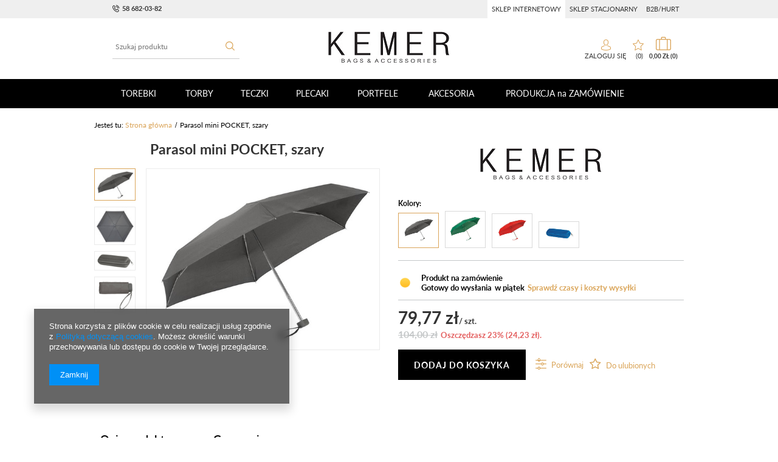

--- FILE ---
content_type: text/html; charset=utf-8
request_url: https://kemer.pl/product-pol-496947-Parasol-mini-POCKET-szary.html
body_size: 24753
content:
<!DOCTYPE html>
<html lang="pl" ><head><meta name='viewport' content='user-scalable=no, initial-scale = 1.0, maximum-scale = 1.0, width=device-width'/><meta http-equiv="Content-Type" content="text/html; charset=utf-8"><title>Parasol mini POCKET, szary - KEMER - Sklep KEMER.pl</title><meta name="keywords" content="Parasol mini POCKET, szary, "><meta name="description" content="Interesuje Cię Parasol mini POCKET, szary? Sprawdź ofertę sklepu KEMER.pl na Parasole automatyczne - niskie ceny i szybka wysyłka!"><link rel="icon" href="/gfx/pol/favicon.ico"><meta name="theme-color" content="#333333"><meta name="msapplication-navbutton-color" content="#333333"><meta name="apple-mobile-web-app-status-bar-style" content="#333333"><link rel="stylesheet" type="text/css" href="/gfx/pol/style.css.gzip?r=1682604186"><script type="text/javascript" src="/gfx/pol/shop.js.gzip?r=1682604186"></script><meta name="robots" content="index,follow"><meta name="rating" content="general"><meta name="Author" content="KEMER na bazie IdoSell (www.idosell.com/shop).">
<!-- Begin LoginOptions html -->

<style>
#client_new_social .service_item[data-name="service_Apple"]:before, 
#cookie_login_social_more .service_item[data-name="service_Apple"]:before,
.oscop_contact .oscop_login__service[data-service="Apple"]:before {
    display: block;
    height: 2.6rem;
    content: url('/gfx/standards/apple.svg?r=1743165583');
}
.oscop_contact .oscop_login__service[data-service="Apple"]:before {
    height: auto;
    transform: scale(0.8);
}
#client_new_social .service_item[data-name="service_Apple"]:has(img.service_icon):before,
#cookie_login_social_more .service_item[data-name="service_Apple"]:has(img.service_icon):before,
.oscop_contact .oscop_login__service[data-service="Apple"]:has(img.service_icon):before {
    display: none;
}
</style>

<!-- End LoginOptions html -->

<!-- Open Graph -->
<meta property="og:type" content="website"><meta property="og:url" content="https://kemer.pl/product-pol-496947-Parasol-mini-POCKET-szary.html
"><meta property="og:title" content="Parasol mini POCKET, szary"><meta property="og:site_name" content="KEMER"><meta property="og:locale" content="pl_PL"><meta property="og:image" content="https://kemer.pl/hpeciai/867562e25987d49107d12cfbe48f17d7/pol_pl_Parasol-mini-POCKET-szary-496947_1.jpg"><meta property="og:image:width" content="542"><meta property="og:image:height" content="420"><link rel="manifest" href="https://kemer.pl/data/include/pwa/1/manifest.json?t=3"><meta name="apple-mobile-web-app-capable" content="yes"><meta name="apple-mobile-web-app-status-bar-style" content="black"><meta name="apple-mobile-web-app-title" content="kemer.pl"><link rel="apple-touch-icon" href="/data/include/pwa/1/icon-128.png"><link rel="apple-touch-startup-image" href="/data/include/pwa/1/logo-512.png" /><meta name="msapplication-TileImage" content="/data/include/pwa/1/icon-144.png"><meta name="msapplication-TileColor" content="#2F3BA2"><meta name="msapplication-starturl" content="/"><script type="application/javascript">var _adblock = true;</script><script async src="/data/include/advertising.js"></script><script type="application/javascript">var statusPWA = {
                online: {
                    txt: "Połączono z internetem",
                    bg: "#5fa341"
                },
                offline: {
                    txt: "Brak połączenia z internetem",
                    bg: "#eb5467"
                }
            }</script><script async type="application/javascript" src="/ajax/js/pwa_online_bar.js?v=1&r=6"></script><script >
window.dataLayer = window.dataLayer || [];
window.gtag = function gtag() {
dataLayer.push(arguments);
}
gtag('consent', 'default', {
'ad_storage': 'denied',
'analytics_storage': 'denied',
'ad_personalization': 'denied',
'ad_user_data': 'denied',
'wait_for_update': 500
});

gtag('set', 'ads_data_redaction', true);
</script><script  class='google_consent_mode_update'>
gtag('consent', 'update', {
'ad_storage': 'granted',
'analytics_storage': 'granted',
'ad_personalization': 'granted',
'ad_user_data': 'granted'
});
</script>
<!-- End Open Graph -->

<link rel="canonical" href="https://kemer.pl/product-pol-496947-Parasol-mini-POCKET-szary.html" />

                <!-- Global site tag (gtag.js) -->
                <script  async src="https://www.googletagmanager.com/gtag/js?id=AW-10801569755"></script>
                <script >
                    window.dataLayer = window.dataLayer || [];
                    window.gtag = function gtag(){dataLayer.push(arguments);}
                    gtag('js', new Date());
                    
                    gtag('config', 'AW-10801569755', {"allow_enhanced_conversions":true});

                </script>
                <link rel="stylesheet" type="text/css" href="/data/designs/12191_6/gfx/pol/custom.css.gzip?r=1682604578">
<!-- Begin additional html or js -->


<!--1|1|1-->
<script type="text/javascript">
    $.fn.jFlow = function(options) {};
    </script>
    <style type="text/css">
    #search .product_wrapper .firmlogo img {max-height: 40px;}
    #product_description_param .showTip{display:none;}
    .multi_version.product_section .options div.disabled{opacity: 0.4;}
    .projector_page a.product_bundle_icon{width: 15%;}
    /* #imagelightbox{    height: 100% !important;    top: 0 !important;} */
    #imagelightbox-overlay {    z-index: 10000;}
    #projector_form a.firmlogo {
    margin-bottom:5px;
    }
    @media only screen and (max-width: 979px) {
    div.n56183_right2, div.n56183_right3 {width: 83%;}
    div.n56183_left2, div.n56183_left3 { width: 15%;}
    }
    input.n56183_submit {
        background: #eee;
        border: 1px solid #eee;
        color: #000 !important;
        text-decoration: none;
        font-size: 1em;
        padding: 8px 15px;
        font-weight: 400;
        font-family: 'Ebrima','Calibri',Arial,sans-serif;
        display: inline-block;
        cursor: pointer;
        overflow: visible;
        text-align: center;
    }
    input.n56183_submit:hover {
    background: #e6e6e6;
        border: 1px solid #e6e6e6;
        color: #000 !important;
        text-decoration: none;
        font-size: 1em;
        padding: 8px 15px;
        font-weight: 400;
        font-family: 'Ebrima','Calibri',Arial,sans-serif;
        display: inline-block;
        cursor: pointer;
        overflow: visible;
        text-align: center;
    }
    div.product_info_top > div.warranty, div.product_info_top > div.warranty a {
    color:red;
    }
        div.n53696 a.boks_link { 
            margin-bottom: 10px;
            display: block;
        }
        div.n53696 div.boks_text { 
            font-size: 0.92307em;
        }
        #menu_buttons3 div.menu_button_wrapper {
            text-align: left;
        }
        #menu_buttons3 div.boks_title {
            margin-bottom: 15px;
        }
        #menu_buttons3 div.boks_title a {
            font-size: 1.53846em;
            text-decoration: none;
        }
        #menu_buttons3 div.boks_content {
            font-size: 1.0769em;
            line-height: 1.5;
        }
        #menu_buttons3 div.boks_img {
            float: left;
            margin: 0 15px 10px 0;
        }
        #main_banner3 div.boks_main {
            text-align: left;
            /*padding: 15px 30px;*/
        }
        #main_banner3 div.boks_title {
            margin-bottom: 15px;
        }
        #main_banner3 div.boks_title a {
            font-size: 1.53846em;
            text-decoration: none;
        }
        #main_banner3 div.boks_content {
            font-size: 1.0769em;
            line-height: 1.5;
        }
        #main_banner3 div.boks_img {
            float: left;
            margin: 0 15px 10px 0;
        }
        div.n53696 div.boks_text {
            font-size: 0.92307em;
            text-align: left;
        }
        div.n53696 div.menu_button_wrapper {
            margin-bottom: 30px;
            text-align: center;
        }
    
        /**********************/
    
        div.footer_boks {
            float: left;
            line-height: 46px;
            margin-left: 20px;
            margin-right: 10px;
        }
        div.footer_boks a {
            text-decoration: none;
        }
        div.footer_boks_label {
            display: inline-block;
            float: left;
            font-size: 0.92307em;
            margin-right: 15px;
        }
        div.footer_boks_content {
            display: inline-block;
        }
        @media only screen and (min-width: 980px) and (max-width: 1200px) {
            li.contact_phone {
                font-size: 1.692em;
            }
            div.footer_boks {
                margin-left: 0;
            }
        }
        @media only screen and (max-width: 979px) {
            div.footer_boks {
                display: inline-block;
                float: none;
            }
            div.platnosci_54388 {
                text-align: center;
            }
        }
        @media only screen and (min-width: 1200px) {    
            div.platnosci_54388 {
                max-width: none;
                width: 960px;
            }
        }
    
        @media only screen and (max-width: 1200px) {    
            #back-top { display: none !important; }
        }
        /*    #menu_search {
                z-index: 101;
            }*/
        @media only screen and (max-width: 555px) {
    #menu_basket .account_link{background-size:contain;}
    #menu_basket .basket_link{background-size:contain;}
            #menu_buttons2 div.menu_button_wrapper.col-md-6 {
                width: 100%;
                margin: 0;
            }
            .newsletter_title span {
                display: none;
            }
            #menu_newsletter div.col-md-3.col-sm-6.col-xs-12 {
                padding-top: 10px;
            }
        }
        #search_setting h1 {
            text-transform: unset;
        }
        div#quick_pview div.version div.versions_list span {
            background: none;
            border: 1px solid #292929;
            color: inherit !important;
            font-size: unset;
            line-height: normal;
            margin: 0 6px 6px 0;
            max-width: none;
            min-height: auto;
            min-width: auto;
        }
        div#quick_pview div.version div.versions_list span.activ a.projector_version_button {
            background: none repeat scroll 0 0 #ff6825;
            border: 1px solid #ff6825;
        }
        div#quick_pview div.versions_list img {
            max-height: 27px;
            max-width: 27px;
        }
        div#quick_pview a.projector_version_button {
            margin: 0;
        }
        div#quick_pview div.version div.versions_list span.gfx {
            border: 1px solid #fff;
        }
        div#quick_pview div.version div.versions_list span:hover {
            border: 1px solid #ff6825;
        }
        div#quick_pview div.version div.versions_list span.activ {
            background: none;
            border: 1px solid #ff6825;
        }
        div#quick_pview div.version div.versions_list span.gfx a,
        div#quick_pview div.version div.versions_list span.gfx.activ a.projector_version_button {
            background: none;
            border: 0 none;
            padding: 0;
        }
        #menu_buttons3 div.menu_button_wrapper {
            min-height: 269px;
        }
        @media only screen and (max-width: 757px) {
            a.projector_medium_image {
                max-height: auto !important;
                min-height: auto !important;
            }
        }
    #back-top {
    bottom: 115px;
    }
    #projector_form div.bookmarklets_big {
    max-width: 225px;
    }
    #kemer_additional_top #logo {
        width: 230px;
    }
    
    #kemer_additional_top #menu_categories a.level_1 {
      padding: 0 8px;
    }
#menu_filter #filter_buttons{
display: none;
}
    
    </style>
<!--8|1|7-->
<meta name="google-site-verification" content="W6iYOE7Z9qq4ecJ4sUxhv_7YxmfWuju1cynsMhN14I0" />
<!--9|1|8-->
<meta name="p:domain_verify" content="c852c0277fab7364ef8ad31c3945c426"/>
<!--13|1|12-->
<meta name="google-site-verification" content="H-y72W42x9oBLN5Q9A74wIVKJf3KQld_7hw-Cg-I5jk" />
<!--6|1|5-->
<style type="text/css">
    #kemer_additional_top {
        background: none repeat scroll 0 0 #eeeeee;
        border-bottom: 1px solid #dfdfdf;
        height: 76px;
        left: 0;
        position: fixed;
        top: 0;
        width: 100%;
        z-index: 599;
        display: none;
    }
    #kemer_additional_top_inner {
        /*        border-right: 1px solid #dfdfdf;
                height: 76px;
                margin: 0 auto;
                overflow: hidden;
                position: relative;
                width: 1140px;*/
        border-right: 1px solid #dfdfdf;
        height: 76px;
        margin: 0 auto;
        position: relative;
        width: 1140px;
    }
    #kemer_additional_top #logo,
    #kemer_additional_top #menu_categories,
    #kemer_additional_top #menu_search,
    #kemer_additional_top #menu_basket {
        display: inline-block;
        float: none;
        left: 0;
        position: relative;
        top: 0;
    }
    #kemer_additional_top #logo {
        float: left;
        height: 42px;
        margin: 17px 0;
        padding: 0 0 0 10px;
        width: 228px;
    }
    #kemer_additional_top #logo img { 
        max-height: 42px;
        max-width: 200px;
    }
    #kemer_additional_top #menu_categories {
        /*        float: left;
                height: 76px;
                overflow: hidden;
                padding: 20px 0 18px;
                width: 620px;*/
        float: left;
        height: 76px;
        padding: 20px 0 18px;
        position: static;
        width: 620px;
    }
    #kemer_additional_top #menu_search {
        border-left: 1px solid #dfdfdf;
        border-right: 1px solid #dfdfdf;
        float: right;
        height: 76px;
        width: 99px;
    }
    #kemer_additional_top #menu_search #menu_search_text {
        display: none;
        position: absolute;
        right: 25px;
        top: 20px;
        width: 250px;
    }
    #kemer_additional_top #menu_search button {
        color: #292929;
        height: 36px;
        line-height: 36px;
        margin: 20px 32px;
        width: 34px;
    }
    #kemer_additional_top #menu_search button:hover {
        color: #ff7a3d;
    }
    #kemer_additional_top #menu_basket {
        float: right;
        height: 76px;
    }
    #kemer_additional_top #menu_basket a.to_acc {
        display: none;
    }
    #kemer_additional_top #menu_basket a.to_card {
        background: url("/data/include/cms/bannery/basket_bg.png") no-repeat scroll center center;
        border: 0 none;
        display: block;
        float: left;
        height: 30px;
        margin: 23px 0 23px 22px;
        padding: 0;
        text-align: center;
        text-indent: -9999px;
        width: 20px;
    }    
    #kemer_additional_top #menu_basket_info {
        float: right;
    }
    #kemer_additional_top #menu_basket strong.count,
    #kemer_additional_top #menu_basket span.currency {
        display: none;
    }
    #kemer_additional_top #menu_basket a {
        color: #292929;
        font-weight: 400;
        line-height: 76px;
        text-decoration: none;
        vertical-align: middle;
    }
    #kemer_additional_top #menu_categories a.level_1 {
        border-bottom: 6px solid #eeeeee;
    }
    #kemer_additional_top #menu_categories ul.level_2 {
        top: 64px;
        z-index: 999;
    }
</style>
<!--3|1|3-->
<link href='//fonts.googleapis.com/css?family=Open+Sans:400,300,600,700&subset=latin,latin-ext' rel='stylesheet' type='text/css'>
<!--47|1|31| modified: 2021-02-17 13:07:02-->
<script>
$( document ).ready(function() {
    $('.link_shop_b2b a').attr("href", "/Wspolpraca-B2B-Hurt-ccms-pol-71.html")
$('.link_shop_log a').attr("href", "http://kemer.pl/")
$('.link_shop_standard a').attr("href", "/SKLEP-STACJONARNY-ccms-pol-70.html")

if($('.CMS_firm_site').length){
    if(window.location.pathname === $('.link_shop_standard a').attr("href")) {
        $('.link_shop_standard').addClass('active')
    } else {
        $('.link_shop_b2b').addClass('active')
    }
} else {
    $('.link_shop_log').addClass('active')
}
});
</script>

<style>
div.menu_settings_links div{padding: 8px 7px;}
</style>

<!-- End additional html or js -->
                <script>
                if (window.ApplePaySession && window.ApplePaySession.canMakePayments()) {
                    var applePayAvailabilityExpires = new Date();
                    applePayAvailabilityExpires.setTime(applePayAvailabilityExpires.getTime() + 2592000000); //30 days
                    document.cookie = 'applePayAvailability=yes; expires=' + applePayAvailabilityExpires.toUTCString() + '; path=/;secure;'
                    var scriptAppleJs = document.createElement('script');
                    scriptAppleJs.src = "/ajax/js/apple.js?v=3";
                    if (document.readyState === "interactive" || document.readyState === "complete") {
                          document.body.append(scriptAppleJs);
                    } else {
                        document.addEventListener("DOMContentLoaded", () => {
                            document.body.append(scriptAppleJs);
                        });  
                    }
                } else {
                    document.cookie = 'applePayAvailability=no; path=/;secure;'
                }
                </script>
                <script>let paypalDate = new Date();
                    paypalDate.setTime(paypalDate.getTime() + 86400000);
                    document.cookie = 'payPalAvailability_PLN=-1; expires=' + paypalDate.getTime() + '; path=/; secure';
                </script><script src="/gfx/pol/projector_product_questions.js.gzip?r=1682604186"></script><script src="/gfx/pol/projector_opinions.js.gzip?r=1682604186"></script><script src="/gfx/pol/projector_video.js.gzip?r=1682604186"></script><script src="/gfx/pol/projector_photos.js.gzip?r=1682604186"></script></head><body>
        <style id="smile_global_replace_styles">
          .projector_smile.projector_smile,
          .smile_basket.smile_basket {
            visibility: hidden !important;
          }
        </style>
        <style id="smile_global_replace_character_icon">
          .smile_basket__block.--desc,
            .projector_smile__block.--desc {
              padding: 1rem;
              line-height: 1.1rem;
              font-size: 1.1rem;
            }
        
          .modal.--smile .modal__wrapper .modal__content:after,
          #dialog_wrapper.smile_info__dialog:after {
            background: url("/gfx/standards/smile_dialog_package.png?r=1682427675") no-repeat;
            background-size: contain;
            position: absolute;
            bottom: 35px;
          }
        
          .modal.--smile .modal__wrapper .headline,
          #dialog_wrapper.smile_info__dialog .headline {
            font-family: "Arial", "Helvetica", sans-serif, "Arial", sans-serif;
            color: #333;
            display: flex;
            align-items: center;
            justify-content: flex-start;
            font-size: 26px;
            font-weight: 600;
            padding: 10px 0;
            text-decoration: none;
            text-align: left;
            line-height: 36px;
            margin-bottom: 15px;
            text-transform: none;
            letter-spacing: normal;
          }
        
          .modal.--smile .modal__wrapper .headline::after,
          #dialog_wrapper.smile_info__dialog .headline::after {
            display: none;
          }
        
          .modal.--smile .modal__wrapper .smile_info__iai,
          #dialog_wrapper.smile_info__dialog .smile_info__iai {
            margin-top: 2px;
          }
        
          @media (min-width: 575px) {
            .modal.--smile .modal__wrapper .modal__content:after,
            #dialog_wrapper.smile_info__dialog:after {
              width: 192px;
              height: 177px;
            }
        
            .modal.--smile .modal__wrapper .headline,
            #dialog_wrapper.smile_info__dialog .headline {
              line-height: 40px;
              margin-right: 70px;
              font-size: 36px;
            }
          }
        
          @media (min-width: 757px) {
            .modal.--smile .modal__wrapper .modal__content:after,
            #dialog_wrapper.smile_info__dialog:after {
              right: 30px;
            }
          }
        
          .smile_desc__wrapper {
            padding-right: 5px;
          }
        
          .projector_smile .--desc .projector_smile__link,
          .smile_basket .--desc .smile_basket__link {
            display: inline-block;
          }
        </style>
        
        <script>
          document.addEventListener("DOMContentLoaded", () => {
            /**
             * Podmiana styli oraz danych w banerze/modalu Smile
             *
             * @param {object} options literał obiektu z opcjami
             * @param {string} options.smile_headline literał "Kupujesz i dostawę masz gratis!"
             * @param {string} options.smile_delivery literał "dostawy ze sklepów internetowych przy"
             * @param {string} options.smile_delivery_minprice literał "zamówieniu za X zł są za darmo."
             * @param {string} options.smile_delivery_name literał "Darmowa dostawa obejmuje dostarczenie..."
             * @param {Array<{icon: string; name: string;}>} options.smile_delivery_icon tablica obiektów z nazwami i odnośnikami do ikon/grafik kurierów
             * @param {string} options.smile_baner literał "Darmowa dostawa do paczkomatu lub punktu odbioru"
             * @param {string} options.smile_description literał "Smile - dostawy ze sklepów internetowych przy zamówieniu od X zł są za darmo"
             * @param {string} options.smile_idosell_logo_title literał "Smile to usługa IdoSell"
             */
            const GlobalSmileReplaceAddon = (options = {}) => {
              let {
                smile_headline,
                smile_delivery,
                smile_delivery_minprice,
                smile_delivery_name,
                smile_delivery_icon,
                smile_baner,
                smile_description,
                smile_idosell_logo_title,
              } = options;
        
              const idosell_logo = "/gfx/standards/Idosell_logo_black.svg?r=1652092770";
              const smile_logo = "/gfx/standards/smile_logo.svg?r=1652092770";
        
              const projectorSmile = document.querySelector(".projector_smile");
              const basketSmile = document.querySelector(".smile_basket");
              const smileModalWrapper = document.querySelector(".smile_info");
        
              const getCourierIcon = (icon, alt, classList = "smile_info__inpost_logo") =>
                `<img class="${classList}" src="${icon}" alt="${alt}"></img>`;
              const injectHtml = (element, html) => element.insertAdjacentHTML("beforeend", html);
        
              const removeCourierIcons = (elementList) => {
                elementList?.forEach((element) => {
                  element.parentElement.removeChild(element);
                });
              };
        
              const appendCourierIcons = (infoContainer, classList) => {
                smile_delivery_icon?.forEach((el, idx) => {
                  const rendered = getCourierIcon(el.icon, el.name || `Smile Courier ${idx}`, classList);
                  injectHtml(infoContainer, rendered);
                });
              };
        
              const handleCourierIcons = (infoContainer, iconElementList, classList) => {
                if (infoContainer && iconElementList && smile_delivery_icon) {
                  if (Array.isArray(smile_delivery_icon)) {
                    removeCourierIcons(iconElementList);
                    appendCourierIcons(infoContainer, classList);
                  }
                }
              };
        
              // Podmiana wszystkich logo smile
              const replaceAllSmileLogo = () => {
                const logoElementList = document.querySelectorAll(
                  ".projector_smile .projector_smile__logo, .smile_info .smile_info__item.--smile .smile_info__logo, .smile_basket .smile_basket__logo"
                );
                if (logoElementList.length === 0) return;
        
                logoElementList.forEach((logoElement) => {
                  logoElement.setAttribute("src", smile_logo);
                  logoElement.setAttribute("data-src", smile_logo);
                });
              };
        
              const replaceBannerSmile = () => {
                const infoContainer =
                  projectorSmile?.querySelector(".projector_smile__inpost") ||
                  basketSmile?.querySelector(".smile_basket__inpost");
                const textElement =
                  projectorSmile?.querySelector(".projector_smile__inpost .projector_smile__inpost_text") ||
                  basketSmile?.querySelector(".smile_basket__inpost .smile_basket__inpost_text");
                const descriptionElement =
                  projectorSmile?.querySelector(".projector_smile__block.--desc") ||
                  basketSmile?.querySelector(".smile_basket__block.--desc");
                const logoElementList = infoContainer?.querySelectorAll("img");
        
                // Podmiana opisu w bannerze
                if (infoContainer && smile_baner) {
                  textElement.textContent = smile_baner;
                }
        
                // Podmiana opisu pod bannerem
                if (descriptionElement && smile_description) {
                  const link =
                    descriptionElement.querySelector(".projector_smile__link") ||
                    descriptionElement.querySelector(".smile_basket__link");
        
                  if (!link) {
                    descriptionElement.innerHTML = "";
                  }
        
                  descriptionElement.insertAdjacentHTML(
                    "afterbegin",
                    `<span class="smile_desc__wrapper">${smile_description}</span>`
                  );
                }
        
                // Podmiana ikon
                let imageClassList;
                if (projectorSmile) {
                  imageClassList = "projector_smile__inpost_logo";
                } else if (basketSmile) {
                  imageClassList = "smile_basket__inpost_logo";
                }
        
                // Podmiana ikon kurierów
                handleCourierIcons(infoContainer, logoElementList, imageClassList);
              };
        
              const replaceModalSmile = () => {
                const smileInfoContainer = smileModalWrapper?.querySelector(".smile_info__item.--smile .smile_info__sub");
                const infoTextElement = smileInfoContainer?.querySelector(".smile_info__text");
                const infoStrongElement = smileInfoContainer?.querySelector(".smile_info__strong");
                const headlineElement = smileModalWrapper?.querySelector(".headline .headline__name");
                const courierContainer = smileModalWrapper?.querySelector(".smile_info__item.--inpost");
                const textElement = courierContainer?.querySelector(".smile_info__text");
                const iconElementList = courierContainer?.querySelectorAll("img");
                const footerContainer = smileModalWrapper?.querySelector(".smile_info__item.--footer");
                const idosellTitle = footerContainer?.querySelector(".smile_info__iai");
                const imageElement = footerContainer?.querySelector("img");
        
                // Podmiana tytułu modala
                if (headlineElement && smile_headline) {
                  headlineElement.textContent = smile_headline;
                }
        
                // Podmiana tekstu obok logo w modalu
                if (smile_delivery && infoTextElement) {
                  infoTextElement.textContent = smile_delivery;
                }
        
                // Podmiana pogrubionego tekstu obok logo w modalu
                if (smile_delivery_minprice && infoStrongElement) {
                  infoStrongElement.innerHTML = smile_delivery_minprice;
                  // infoStrongElement.textContent = smile_delivery_minprice;
                }
        
                // Podmiana opisu kurierów
                if (smile_delivery_name && textElement) {
                  textElement.textContent = smile_delivery_name;
                }
        
                // Podmiana ikon kurierów
                handleCourierIcons(courierContainer, iconElementList, "smile_info__inpost_logo");
        
                // Podmiana logo IdoSell w stopce
                if (imageElement) {
                  imageElement.setAttribute("src", idosell_logo);
                  imageElement.setAttribute("data-src", idosell_logo);
                }
        
                // Podmiana tekstu IdoSell
                if (idosellTitle && smile_idosell_logo_title) {
                  idosellTitle.textContent = smile_idosell_logo_title;
                }
              };
        
              const removeStyles = () => {
                const replaceStyles = document.querySelectorAll("#smile_global_replace_styles");
                if (replaceStyles.length === 0) return;
        
                replaceStyles.forEach((rStyle) => {
                  rStyle.innerHTML = "";
                  rStyle?.remove?.();
                });
              };
        
              const init = () => {
                replaceAllSmileLogo();
                replaceModalSmile();
                replaceBannerSmile();
        
                removeStyles();
              };
        
              try {
                if (!projectorSmile && !basketSmile && !smileModalWrapper) return;
        
                init();
              } catch (error) {
                console.error("[GlobalSmileReplaceAddon] Error:", error);
              }
            };
        
            // [iai:smile_headline] <- literał "Kupujesz i dostawę masz gratis!"
            // [iai:smile_delivery] <- literał "dostawy ze sklepów internetowych przy"
            // [iai:smile_delivery_minprice] <- literał "zamówieniu za 50 zł są za darmo."
            // [iai:smile_delivery_name] <- literał "Darmowa dostawa obejmuje dostarczenie przesyłki do Paczkomatu InPost lub punktu odbioru Orlen Paczka" bądź "Darmowa dostawa obejmuje dostarczenie przesyłki do punktu odbioru Orlen Paczka" w zależności od tego czy InPost pozostanie w Smile
            // [iai:smile_delivery_icon] <- url do ikon/grafik kurierów (logo InPost i Orlen Paczka lub tylko Orlen Paczka - jak wyżej)
            // [iai:smile_baner] <- literał "Darmowa dostawa do paczkomatu lub punktu odbioru" bądź "Darmowa dostawa do punktu odbioru" w zależności od tego czy InPost pozostanie w Smile
            // [iai:smile_description] <- literał "Smile - dostawy ze sklepów internetowych przy zamówieniu od 50 zł są za darmo"
            // [iai:smile_idosell_logo_title] <- literał "Smile to usługa IdoSell"
        
            // Wywołanie GlobalSmileReplaceAddon
            // Do przekazania obiekt z właściwościami:
            // smile_headline
            // smile_delivery
            // smile_delivery_minprice
            // smile_delivery_name
            // smile_delivery_icon
            // smile_baner
            // smile_description
            // smile_idosell_logo_title
        
            try {
              GlobalSmileReplaceAddon({
                smile_headline: "Kupujesz i dostawę masz gratis!",
                smile_delivery: "dostawy ze sklepów internetowych przy",
                smile_delivery_minprice: "zamówieniu za 50,00 zł są za darmo.",
                smile_delivery_name:
                  "Darmowa dostawa obejmuje dostarczenie przesyłki do Paczkomatu InPost",
                smile_delivery_icon: [{ name: "InPost", icon: "/panel/gfx/mainInPostLogo.svg" },],
                smile_baner: "Darmowa dostawa do paczkomatu",
                smile_description: "Smile - dostawy ze sklepów internetowych przy zamówieniu od 50,00 zł są za darmo",
                smile_idosell_logo_title: "Smile to usługa",
              });
            } catch (error) {
              console.error("[GlobalSmileReplaceAddon] DOMContentLoaded_Error:", error);
            }
          },
            false
          );
        </script>
        <div id="container" class="projector_page 
            
            container"><header class="clearfix "><script type="text/javascript" class="ajaxLoad">
            app_shop.vars.vat_registered = "true";
            app_shop.vars.currency_format = "###,##0.00";
            
                app_shop.vars.currency_before_value = false;
            
                app_shop.vars.currency_space = true;
            
            app_shop.vars.symbol = "zł";
            app_shop.vars.id= "PLN";
            app_shop.vars.baseurl = "http://kemer.pl/";
            app_shop.vars.sslurl= "https://kemer.pl/";
            app_shop.vars.curr_url= "%2Fproduct-pol-496947-Parasol-mini-POCKET-szary.html";
            

            var currency_decimal_separator = ',';
            var currency_grouping_separator = ' ';

            
                app_shop.vars.blacklist_extension = ["exe","com","swf","js","php"];
            
                app_shop.vars.blacklist_mime = ["application/javascript","application/octet-stream","message/http","text/javascript","application/x-deb","application/x-javascript","application/x-shockwave-flash","application/x-msdownload"];
            
                app_shop.urls.contact = "/contact-pol.html";
            </script><div id="viewType" style="display:none"></div><div id="menu_settings" class="hidden-phone "><div class="menu_settings_bar container"><div id="top_contact"><a href="tel:586820382">58 682-03-82</a></div><div class="menu_settings_links"><div class="link_shop_log"><a href="#">sklep internetowy</a></div><div class="link_shop_standard"><a href="#">sklep stacjonarny</a></div><div class="link_shop_b2b"><a href="#">b2b/hurt</a></div></div></div></div><form action="https://kemer.pl/search.php" method="get" id="menu_search" class="col-md-4 col-xs-12"><div><input id="menu_search_text" type="text" name="text" class="catcomplete" placeholder="Szukaj produktu"></div><button type="submit" class="btn"><i class="icon-search"></i></button><a href="https://kemer.pl/searching.php" title=""></a></form><div id="logo" data-align="a#css" class="col-md-4 col-xs-12  align_row"><a href="http://kemer.pl/" target="_self"><img src="/data/gfx/mask/pol/logo_1_big.jpg" alt="http://kemer.pl/" width="200" height="52"></a></div><div id="menu_basket" class="col-md-4 empty_bsket"><div class="bsk_wrap"><a href="/basketedit.php?mode=1">0,00 zł<span class="basket_count hidden-phone">
                        (0)
                    </span></a><div class="bt_roll"><div class="bt_roll_sub"><div class="bt_frame"><span class="empty_basket"></span></div></div></div></div><div><a class="account_link link hidden-phone" href="/login.php" rel="nofollow" title="Twoje konto">
                        Zaloguj się
                    </a><a class="wishes_link link" href="/basketedit.php?mode=2" rel="nofollow" title=""><span class="hidden-phone"><span class="visible-desktop"> Ulubione </span><i class="icon-eye-open visible-tablet"></i> (0)</span></a></div></div><div id="menu_categories" class="clearfix dl-menuwrapper"><ul id="mobile_menu"><li><a href="/categories.php" class="mobile_menu dl-trigger"><i class="icon-reorder"></i></a></li></ul><ul class="dl-menu"><li><a  href="/pol_m_TOREBKI-28544.html" target="_self" title="TOREBKI" >TOREBKI</a><ul class="dl-submenu submenu_lvl2"><li class="second_lvl_li"><a class="second_lvl_a" href="/pol_m_TOREBKI_Klasyczne-28545.html" target="_self">Klasyczne</a></li><li class="second_lvl_li"><a class="second_lvl_a" href="/pol_m_TOREBKI_Listonoszki-28546.html" target="_self">Listonoszki</a></li><li class="second_lvl_li"><a class="second_lvl_a" href="/pol_m_TOREBKI_Shopperki-28547.html" target="_self">Shopperki</a></li><li class="second_lvl_li"><a class="second_lvl_a" href="/pol_m_TOREBKI_Wizytowe-28548.html" target="_self">Wizytowe</a></li><li class="second_lvl_li"><a class="second_lvl_a" href="/pol_m_TOREBKI_Kuferki-28550.html" target="_self">Kuferki</a></li><li class="second_lvl_li"><a class="second_lvl_a" href="/pol_m_TOREBKI_Koszyki-28549.html" target="_self">Koszyki</a></li><li class="second_lvl_li"><a class="second_lvl_a" href="/pol_m_TOREBKI_Worki-28551.html" target="_self">Worki</a></li><div class="menu_images pc_images"></div><div class="menu_images mobile_images"></div></ul></li><li><a  href="/pol_m_TORBY-28938.html" target="_self" title="TORBY" >TORBY</a><ul class="dl-submenu submenu_lvl2"><li class="second_lvl_li"><a class="level_2 toggle second_lvl_a" href="/pol_m_TORBY_Torby-podrozne-28099.html" target="_self">Torby podróżne</a><ul class="dl-submenu"><li class="third_lvl_li"><a class="third_lvl_a" href="/pol_m_TORBY_Torby-podrozne_Na-kolach-28100.html" target="_self">Na kołach</a></li><li class="third_lvl_li"><a class="third_lvl_a" href="/pol_m_TORBY_Torby-podrozne_Bez-kol-28101.html" target="_self">Bez kół</a></li><li class="third_lvl_li"><a class="third_lvl_a" href="/pol_m_TORBY_Torby-podrozne_Torby-kabinowe-podreczne-28102.html" target="_self">Torby kabinowe / podręczne</a></li><li class="third_lvl_li"><a class="third_lvl_a" href="/pol_m_TORBY_Torby-podrozne_Ubraniowe-garderoby-28104.html" target="_self">Ubraniowe (garderoby)</a></li><li class="third_lvl_li"><a class="third_lvl_a" href="/pol_m_TORBY_Torby-podrozne_Pilotki-28105.html" target="_self">Pilotki</a></li></ul></li><li class="second_lvl_li"><a class="level_2 toggle second_lvl_a" href="/pol_m_TORBY_Walizki-28091.html" target="_self">Walizki</a><ul class="dl-submenu"><li class="third_lvl_li"><a class="third_lvl_a" href="/pol_m_TORBY_Walizki_Male-kabinowe-28092.html" target="_self">Małe kabinowe</a></li><li class="third_lvl_li"><a class="third_lvl_a" href="/pol_m_TORBY_Walizki_Srednie-28093.html" target="_self">Średnie</a></li><li class="third_lvl_li"><a class="third_lvl_a" href="/pol_m_TORBY_Walizki_Duze-28094.html" target="_self">Duże</a></li><li class="third_lvl_li"><a class="third_lvl_a" href="/pol_m_TORBY_Walizki_Zestawy-28096.html" target="_self">Zestawy</a></li><li class="third_lvl_li"><a class="third_lvl_a" href="/pol_m_TORBY_Walizki_Walizki-dla-dzieci-28097.html" target="_self">Walizki dla dzieci</a></li><li class="third_lvl_li"><a class="third_lvl_a" href="/pol_m_TORBY_Walizki_Akcesoria-podrozne-28098.html" target="_self">Akcesoria podróżne</a></li></ul></li><li class="second_lvl_li"><a class="level_2 toggle second_lvl_a" href="/pol_m_TORBY_Torby-na-ramie-28106.html" target="_self">Torby na ramię</a><ul class="dl-submenu"><li class="third_lvl_li"><a class="third_lvl_a" href="/pol_m_TORBY_Torby-na-ramie_Skorzane-28107.html" target="_self">Skórzane</a></li><li class="third_lvl_li"><a class="third_lvl_a" href="/pol_m_TORBY_Torby-na-ramie_Materialowe-28108.html" target="_self">Materiałowe</a></li><li class="third_lvl_li"><a class="third_lvl_a" href="/pol_m_TORBY_Torby-na-ramie_Na-laptop-28109.html" target="_self">Na laptop</a></li><li class="third_lvl_li"><a class="third_lvl_a" href="/pol_m_TORBY_Torby-na-ramie_Sportowe-fitness-28103.html" target="_self">Sportowe / fitness</a></li></ul></li><li class="second_lvl_li"><a class="level_2 toggle second_lvl_a" href="/pol_m_TORBY_Torby-na-zakupy-28111.html" target="_self">Torby na zakupy</a><ul class="dl-submenu"><li class="third_lvl_li"><a class="third_lvl_a" href="/pol_m_TORBY_Torby-na-zakupy_Wozki-zakupowe-28112.html" target="_self">Wózki zakupowe</a></li><li class="third_lvl_li"><a class="third_lvl_a" href="/pol_m_TORBY_Torby-na-zakupy_Torby-siatki-na-zakupy-28113.html" target="_self">Torby / siatki na zakupy</a></li><li class="third_lvl_li"><a class="third_lvl_a" href="/pol_m_TORBY_Torby-na-zakupy_Koszyki-zakupowe-28114.html" target="_self">Koszyki zakupowe</a></li></ul></li><li class="second_lvl_li"><a class="level_2 toggle second_lvl_a" href="/pol_m_TORBY_Torby-specjalistyczne-28115.html" target="_self">Torby specjalistyczne</a><ul class="dl-submenu"><li class="third_lvl_li"><a class="third_lvl_a" href="/pol_m_TORBY_Torby-specjalistyczne_Torby-termoizolacyjne-do-pizzy-28116.html" target="_self">Torby termoizolacyjne do pizzy</a></li><li class="third_lvl_li"><a class="third_lvl_a" href="/pol_m_TORBY_Torby-specjalistyczne_Torby-termoizolacyjne-28117.html" target="_self">Torby termoizolacyjne</a></li><li class="third_lvl_li"><a class="third_lvl_a" href="/pol_m_TORBY_Torby-specjalistyczne_Torby-i-kosze-rowerowe-28118.html" target="_self">Torby i kosze rowerowe</a></li><li class="third_lvl_li"><a class="third_lvl_a" href="/pol_m_TORBY_Torby-specjalistyczne_Torby-samochodowe-28119.html" target="_self">Torby samochodowe</a></li></ul></li><li class="second_lvl_li"><a class="second_lvl_a" href="/pol_m_TORBY_Torby-lekarskie-29018.html" target="_self">Torby lekarskie</a></li><li class="second_lvl_li"><a class="second_lvl_a" href="/pol_m_TORBY_Kufry-28120.html" target="_self">Kufry</a></li><div class="menu_images pc_images"></div><div class="menu_images mobile_images"></div></ul></li><li><a  href="/pol_m_TECZKI-28939.html" target="_self" title="TECZKI" >TECZKI</a><ul class="dl-submenu submenu_lvl2"><li class="second_lvl_li"><a class="second_lvl_a" href="/pol_m_TECZKI_Teczki-damskie-28485.html" target="_self">Teczki damskie</a></li><li class="second_lvl_li"><a class="second_lvl_a" href="/pol_m_TECZKI_Teczki-meskie-28486.html" target="_self">Teczki męskie</a></li><li class="second_lvl_li"><a class="second_lvl_a" href="/pol_m_TECZKI_Torby-na-laptop-28489.html" target="_self">Torby na laptop</a></li><li class="second_lvl_li"><a class="second_lvl_a" href="/pol_m_TECZKI_Aktowki-28487.html" target="_self">Aktówki</a></li><li class="second_lvl_li"><a class="second_lvl_a" href="/pol_m_TECZKI_Nesesery-28488.html" target="_self">Nesesery</a></li><div class="menu_images pc_images"></div><div class="menu_images mobile_images"></div></ul></li><li><a  href="/pol_m_PLECAKI-28121.html" target="_self" title="PLECAKI" >PLECAKI</a><ul class="dl-submenu submenu_lvl2"><li class="second_lvl_li"><a class="second_lvl_a" href="/pol_m_PLECAKI_Sportowe-miejskie-28122.html" target="_self">Sportowe / miejskie</a></li><li class="second_lvl_li"><a class="second_lvl_a" href="/pol_m_PLECAKI_Na-laptop-28123.html" target="_self">Na laptop</a></li><li class="second_lvl_li"><a class="second_lvl_a" href="/pol_m_PLECAKI_Na-kolach-28124.html" target="_self">Na kołach</a></li><li class="second_lvl_li"><a class="second_lvl_a" href="/pol_m_PLECAKI_Skorzane-28125.html" target="_self">Skórzane</a></li><li class="second_lvl_li"><a class="second_lvl_a" href="/pol_m_PLECAKI_Turystyczne-28126.html" target="_self">Turystyczne</a></li><li class="second_lvl_li"><a class="second_lvl_a" href="/pol_m_PLECAKI_Dzieciece-28127.html" target="_self">Dziecięce</a></li><li class="second_lvl_li"><a class="second_lvl_a" href="/pol_m_PLECAKI_Plecaczki-damskie-28128.html" target="_self">Plecaczki damskie</a></li><li class="second_lvl_li"><a class="second_lvl_a" href="/pol_m_PLECAKI_Szkolne-tornistry-28129.html" target="_self">Szkolne / tornistry</a></li><li class="second_lvl_li"><a class="second_lvl_a" href="/pol_m_PLECAKI_Worki-29046.html" target="_self">Worki</a></li><div class="menu_images pc_images"></div><div class="menu_images mobile_images"></div></ul></li><li><a  href="/pol_m_PORTFELE-28940.html" target="_self" title="PORTFELE" >PORTFELE</a><ul class="dl-submenu submenu_lvl2"><li class="second_lvl_li"><a class="second_lvl_a" href="/pol_m_PORTFELE_Damskie-28723.html" target="_self">Damskie</a></li><li class="second_lvl_li"><a class="second_lvl_a" href="/pol_m_PORTFELE_Meskie-28724.html" target="_self">Męskie</a></li><li class="second_lvl_li"><a class="second_lvl_a" href="/pol_m_PORTFELE_Bilonowki-28728.html" target="_self">Bilonówki</a></li><div class="menu_images pc_images"></div><div class="menu_images mobile_images"></div></ul></li><li><a  href="/pol_m_AKCESORIA-28941.html" target="_self" title="AKCESORIA" >AKCESORIA</a><ul class="dl-submenu submenu_lvl2"><li class="second_lvl_li"><a class="level_2 toggle second_lvl_a" href="/pol_m_AKCESORIA_Zegarki-28576.html" target="_self">Zegarki</a><ul class="dl-submenu"><li class="third_lvl_li"><a class="third_lvl_a" href="/pol_m_AKCESORIA_Zegarki_Akcesoria-28580.html" target="_self">Akcesoria</a></li></ul></li><li class="second_lvl_li"><a class="level_2 toggle second_lvl_a" href="/pol_m_AKCESORIA_Paski-28565.html" target="_self">Paski</a><ul class="dl-submenu"><li class="third_lvl_li"><a class="third_lvl_a" href="/pol_m_AKCESORIA_Paski_Damskie-28725.html" target="_self">Damskie</a></li><li class="third_lvl_li"><a class="third_lvl_a" href="/pol_m_AKCESORIA_Paski_Meskie-28726.html" target="_self">Męskie</a></li></ul></li><li class="second_lvl_li"><a class="level_2 toggle second_lvl_a" href="/pol_n_AKCESORIA_Etui-28566.html" target="_self">Etui</a><ul class="dl-submenu"><li class="third_lvl_li"><a class="third_lvl_a" href="/pol_m_AKCESORIA_Etui_Etui-na-dokumenty-28567.html" target="_self">Etui na dokumenty</a></li><li class="third_lvl_li"><a class="third_lvl_a" href="/pol_m_AKCESORIA_Etui_Etui-na-piora-dlugopisy-28568.html" target="_self">Etui na pióra / długopisy</a></li><li class="third_lvl_li"><a class="third_lvl_a" href="/pol_m_AKCESORIA_Etui_Etui-na-karty-wizytowki-28569.html" target="_self">Etui na karty / wizytówki</a></li><li class="third_lvl_li"><a class="third_lvl_a" href="/pol_m_AKCESORIA_Etui_Etui-na-telefon-28570.html" target="_self">Etui na telefon</a></li><li class="third_lvl_li"><a class="third_lvl_a" href="/pol_m_AKCESORIA_Etui_Etui-na-okulary-28571.html" target="_self">Etui na okulary</a></li><li class="third_lvl_li"><a class="third_lvl_a" href="/pol_m_AKCESORIA_Etui_Etui-na-klucze-28572.html" target="_self">Etui na klucze</a></li><li class="third_lvl_li"><a class="third_lvl_a" href="/pol_m_AKCESORIA_Etui_Etui-na-tablet-28573.html" target="_self">Etui na tablet</a></li><li class="third_lvl_li"><a class="third_lvl_a" href="/pol_m_AKCESORIA_Etui_Etui-na-laptop-28574.html" target="_self">Etui na laptop</a></li><li class="third_lvl_li"><a class="third_lvl_a" href="/pol_m_AKCESORIA_Etui_Etui-na-stetoskop-29020.html" target="_self">Etui na stetoskop</a></li><li class="third_lvl_li"><a class="third_lvl_a" href="/pol_m_AKCESORIA_Etui_Etui-inne-28575.html" target="_self">Etui inne</a></li></ul></li><li class="second_lvl_li"><a class="level_2 toggle second_lvl_a" href="/pol_m_AKCESORIA_Bizuteria-28581.html" target="_self">Biżuteria</a><ul class="dl-submenu"><li class="third_lvl_li"><a class="third_lvl_a" href="/pol_m_AKCESORIA_Bizuteria_Naszyjniki-28584.html" target="_self">Naszyjniki</a></li><li class="third_lvl_li"><a class="third_lvl_a" href="/pol_m_AKCESORIA_Bizuteria_Pudelka-28713.html" target="_self">Pudełka</a></li></ul></li><li class="second_lvl_li"><a class="level_2 toggle second_lvl_a" href="/pol_m_AKCESORIA_Kosmetyczki-28591.html" target="_self">Kosmetyczki</a><ul class="dl-submenu"><li class="third_lvl_li"><a class="third_lvl_a" href="/pol_m_AKCESORIA_Kosmetyczki_Materialowe-28592.html" target="_self">Materiałowe</a></li><li class="third_lvl_li"><a class="third_lvl_a" href="/pol_m_AKCESORIA_Kosmetyczki_Skorzane-28593.html" target="_self">Skórzane</a></li><li class="third_lvl_li"><a class="third_lvl_a" href="/pol_m_AKCESORIA_Kosmetyczki_Do-zawieszenia-na-haczyk-28594.html" target="_self">Do zawieszenia (na haczyk)</a></li></ul></li><li class="second_lvl_li"><a class="level_2 toggle second_lvl_a" href="/pol_m_AKCESORIA_Saszetki-Nerki-28595.html" target="_self">Saszetki / Nerki</a><ul class="dl-submenu"><li class="third_lvl_li"><a class="third_lvl_a" href="/pol_m_AKCESORIA_Saszetki-Nerki_Materialowe-28596.html" target="_self">Materiałowe</a></li><li class="third_lvl_li"><a class="third_lvl_a" href="/pol_m_AKCESORIA_Saszetki-Nerki_Skorzane-28597.html" target="_self">Skórzane</a></li></ul></li><li class="second_lvl_li"><a class="level_2 toggle second_lvl_a" href="/pol_m_AKCESORIA_Parasole-28602.html" target="_self">Parasole</a><ul class="dl-submenu"><li class="third_lvl_li"><a class="third_lvl_a" href="/pol_m_AKCESORIA_Parasole_Parasole-damskie-28603.html" target="_self">Parasole damskie</a></li><li class="third_lvl_li"><a class="third_lvl_a" href="/pol_m_AKCESORIA_Parasole_Parasole-meskie-28604.html" target="_self">Parasole męskie</a></li><li class="third_lvl_li"><a class="third_lvl_a" href="/pol_m_AKCESORIA_Parasole_Parasole-rodzinne-28605.html" target="_self">Parasole rodzinne</a></li><li class="third_lvl_li"><a class="third_lvl_a" href="/pol_m_AKCESORIA_Parasole_Parasole-dzieciece-28606.html" target="_self">Parasole dziecięce</a></li></ul></li><li class="second_lvl_li"><a class="level_2 toggle second_lvl_a" href="/pol_n_AKCESORIA_Odziez-i-obuwie-28164.html" target="_self">Odzież i obuwie</a><ul class="dl-submenu"><li class="third_lvl_li"><a class="third_lvl_a" href="/pol_m_AKCESORIA_Odziez-i-obuwie_Szaliki-kominy-chusty-28540.html" target="_self">Szaliki, kominy, chusty</a></li></ul></li><li class="second_lvl_li"><a class="level_2 toggle second_lvl_a" href="/pol_m_AKCESORIA_Zdrowie-i-uroda-28552.html" target="_self">Zdrowie i uroda</a><ul class="dl-submenu"><li class="third_lvl_li"><a class="third_lvl_a" href="/pol_m_AKCESORIA_Zdrowie-i-uroda_Maseczki-28558.html" target="_self">Maseczki</a></li><li class="third_lvl_li"><a class="third_lvl_a" href="/pol_m_AKCESORIA_Zdrowie-i-uroda_Paznokcie-28557.html" target="_self">Paznokcie</a></li></ul></li><li class="second_lvl_li"><a class="level_2 toggle second_lvl_a" href="/pol_m_AKCESORIA_Gadzety-28607.html" target="_self">Gadżety</a><ul class="dl-submenu"><li class="third_lvl_li"><a class="third_lvl_a" href="/pol_m_AKCESORIA_Gadzety_Breloki-28609.html" target="_self">Breloki</a></li><li class="third_lvl_li"><a class="third_lvl_a" href="/pol_m_AKCESORIA_Gadzety_Alkoholowe-28610.html" target="_self">Alkoholowe</a></li><li class="third_lvl_li"><a class="third_lvl_a" href="/pol_m_AKCESORIA_Gadzety_Turystyczne-28611.html" target="_self">Turystyczne</a></li></ul></li><li class="second_lvl_li"><a class="level_2 toggle second_lvl_a" href="/pol_m_AKCESORIA_Upominki-Retro-28616.html" target="_self">Upominki Retro</a><ul class="dl-submenu"><li class="third_lvl_li"><a class="third_lvl_a" href="/pol_m_AKCESORIA_Upominki-Retro_Prezenty-inne-28639.html" target="_self">Prezenty inne</a></li></ul></li><li class="second_lvl_li"><a class="level_2 toggle second_lvl_a" href="/pol_m_AKCESORIA_Akcesoria-dla-Mamy-i-Dziecka-28667.html" target="_self">Akcesoria dla Mamy i Dziecka</a><ul class="dl-submenu"><li class="third_lvl_li"><a class="third_lvl_a" href="/pol_m_AKCESORIA_Akcesoria-dla-Mamy-i-Dziecka_Walizki-dla-dzieci-28682.html" target="_self">Walizki dla dzieci</a></li><li class="third_lvl_li"><a class="third_lvl_a" href="/pol_m_AKCESORIA_Akcesoria-dla-Mamy-i-Dziecka_Plecaki-dzieciece-28683.html" target="_self">Plecaki dziecięce</a></li><li class="third_lvl_li"><a class="third_lvl_a" href="/pol_m_AKCESORIA_Akcesoria-dla-Mamy-i-Dziecka_Plecaki-szkolne-tornistry-28684.html" target="_self">Plecaki szkolne / tornistry</a></li></ul></li><li class="second_lvl_li"><a class="level_2 toggle second_lvl_a" href="/pol_m_AKCESORIA_Pismiennicze-28494.html" target="_self">Piśmiennicze</a><ul class="dl-submenu"><li class="third_lvl_li"><a class="third_lvl_a" href="/pol_m_AKCESORIA_Pismiennicze_Dlugopisy-28505.html" target="_self">Długopisy</a></li><li class="third_lvl_li"><a class="third_lvl_a" href="/pol_m_AKCESORIA_Pismiennicze_Piora-28504.html" target="_self">Pióra</a></li><li class="third_lvl_li"><a class="third_lvl_a" href="/pol_m_AKCESORIA_Pismiennicze_Piora-wieczne-28495.html" target="_self">Pióra wieczne</a></li><li class="third_lvl_li"><a class="third_lvl_a" href="/pol_m_AKCESORIA_Pismiennicze_Zestawy-pismiennicze-28497.html" target="_self">Zestawy piśmiennicze</a></li></ul></li><li class="second_lvl_li"><a class="level_2 toggle second_lvl_a" href="/pol_n_AKCESORIA_Notesy-28506.html" target="_self">Notesy</a><ul class="dl-submenu"><li class="third_lvl_li"><a class="third_lvl_a" href="/pol_m_AKCESORIA_Notesy_Notesy-28507.html" target="_self">Notesy</a></li><li class="third_lvl_li"><a class="third_lvl_a" href="/pol_m_AKCESORIA_Notesy_Notesy-ekologiczne-28508.html" target="_self">Notesy ekologiczne</a></li><li class="third_lvl_li"><a class="third_lvl_a" href="/pol_m_AKCESORIA_Notesy_Notesy-z-dlugopisem-28509.html" target="_self">Notesy z długopisem</a></li></ul></li><li class="second_lvl_li"><a class="level_2 toggle second_lvl_a" href="/pol_m_AKCESORIA_Artykuly-biurowe-28511.html" target="_self">Artykuły biurowe</a><ul class="dl-submenu"><li class="third_lvl_li"><a class="third_lvl_a" href="/pol_m_AKCESORIA_Artykuly-biurowe_Zestawy-upominkowe-28512.html" target="_self">Zestawy upominkowe</a></li><li class="third_lvl_li"><a class="third_lvl_a" href="/pol_m_AKCESORIA_Artykuly-biurowe_Kalkulatory-28513.html" target="_self">Kalkulatory</a></li></ul></li><li class="second_lvl_li"><a class="level_2 toggle second_lvl_a" href="##">Kalendarze</a><ul class="dl-submenu"><li class="third_lvl_li"><a class="third_lvl_a" href="##" target="_blank">calendars</a></li><li class="third_lvl_li"><a class="third_lvl_a" href="##" target="_blank">kalendarzedlabiznesu</a></li><li class="third_lvl_li"><a class="third_lvl_a" href="##" target="_blank">ekalendarze</a></li><li class="third_lvl_li"><a class="third_lvl_a" href="##" target="_blank">katalogkalendarzy</a></li></ul></li><li class="second_lvl_li"><a class="second_lvl_a" href="/pol_m_AKCESORIA_Zestawy-upominkowe-28730.html" target="_self">Zestawy upominkowe</a></li><li class="second_lvl_li"><a class="second_lvl_a" href="/pol_m_AKCESORIA_Piorniki-28614.html" target="_self">Piórniki</a></li><li class="second_lvl_li"><a class="second_lvl_a" href="/pol_m_AKCESORIA_Swiateczne-28615.html" target="_self">Swiąteczne</a></li><li class="second_lvl_li"><a class="second_lvl_a" href="/pol_m_AKCESORIA_Restauracja-29195.html" target="_self">Restauracja</a></li><li class="second_lvl_li"><a class="second_lvl_a" href="/pol_m_AKCESORIA_Hotel-29196.html" target="_self">Hotel</a></li><div class="menu_images pc_images"></div><div class="menu_images mobile_images"></div></ul></li><li><a  href="https://kemer.made-catalogue.com/" target="_self" title="PRODUKCJA na ZAMÓWIENIE" >PRODUKCJA na ZAMÓWIENIE</a></li></ul><div id="menu_banners2"><div class="boks_main">
    <div class="boks_title">
        <a href="#" title="Dostęp do nowoczesnej technologii">
            Dostęp do nowoczesnej technologii
        </a>
    </div>
    <div class="boks_content">
        <div class="boks_img"><img src="/data/include/cms/bannery/torba.png" alt="Obraz" /></div>
        <div class="boks_text">
            Nie tylko sprzedajemy. Zapewniamy pomoc techniczną, włączając w to bezpłatne porady zakupowe. Sugerujemy kontakt telefoniczny lub mailowy wraz z darmową wysyłką po przekroczeniu kwoty transakcji king Opineo.pl). 
        </div>
    </div>
</div><div class="boks_main">
    <div class="boks_title">
        <a href="#" title="Witamy w sklepie Kemer.pl!">
            Witamy w sklepie Kemer.pl!
        </a>
    </div>
    <div class="boks_content">
        <div class="boks_text">
          W naszej ofercie znajdziesz wyroby skórzane i nieskórzane w wielu wzorach i kolorach. Z dumą prezentujemy nasze torebki, aktówki, torby oraz galanterię skórzaną.
        </div>
    </div>
</div><div class="boks_main" style="color: red;">
    <div class="boks_title">
        <a href="#" title="Dostęp do nowoczesnej technologii">
           Najwyższa jakość gwarantowana
        </a>
    </div>
    <div class="boks_content">
        <div class="boks_img"><img src="/data/include/cms/bannery/torba.png" alt="Obraz" /></div>
        <div class="boks_text">
            Produkty KEMER to gwarancja najwyższej jakości na każdym etapie produktu. Dlatego produkty z których jesteśmy nieprzeciętnie dumni zostały oznaczone logo 7 lat Gwarancji!
        </div>
    </div>
</div></div></div><div class="breadcrumbs col-md-12"><div><ol><li><span>Jesteś tu:  </span></li><li class="bc-main"><span><a href="/">Strona główna</a></span></li><li class="bc-active bc-product-name"><span>Parasol mini POCKET, szary</span></li></ol></div></div></header><div id="layout" class="row clearfix"><aside class="col-md-3"><div class="setMobileGrid" data-item="#menu_search"></div><div class="setMobileGrid" data-item="#menu_navbar"></div><div class="setMobileGrid" data-item="#menu_blog"></div><div class="login_menu_block visible-phone" id="login_menu_block"><a class="sign_in_link" href="/login.php" title=""><i class="icon-user"></i>  Zaloguj się
                            
                        </a><a class="registration_link" href="/client-new.php?register" title=""><i class="icon-lock"></i>  Zarejestruj się
                            
                        </a><div class="visible-phone mobileNewsletter"><a href="/newsletter.php" class="btn-small"><i class="icon-envelope-alt" style="float:left;"></i>Zapisz się do newslettera
              </a></div></div><div class="setMobileGrid" data-item="#menu_settings"></div><div class="setMobileGrid" data-item="#menu_contact"></div></aside><div id="content" class="col-md-12"><script class="ajaxLoad">
            cena_raty = 79.77;
            
                    var  client_login = 'false'
                
            var  client_points = '';
            var  points_used = '';
            var  shop_currency = 'zł';
            var product_data = {
            "product_id": '496947',
            
            "currency":"zł",
            "product_type":"product_item",
            "unit":"szt.",
            "unit_plural":"szt.",

            "unit_sellby":"1",
            "unit_precision":"0",

            "base_price":{
            
                "maxprice":"79.77",
            
                "maxprice_formatted":"79,77 zł",
            
                "maxprice_net":"64.85",
            
                "maxprice_net_formatted":"64,85 zł",
            
                "minprice":"79.77",
            
                "minprice_formatted":"79,77 zł",
            
                "minprice_net":"64.85",
            
                "minprice_net_formatted":"64,85 zł",
            
                "size_max_maxprice_net":"84.55",
            
                "size_min_maxprice_net":"84.55",
            
                "size_max_maxprice_net_formatted":"84,55 zł",
            
                "size_min_maxprice_net_formatted":"84,55 zł",
            
                "size_max_maxprice":"104.00",
            
                "size_min_maxprice":"104.00",
            
                "size_max_maxprice_formatted":"104,00 zł",
            
                "size_min_maxprice_formatted":"104,00 zł",
            
                "price_unit_sellby":"79.77",
            
                "value":"79.77",
                "price_formatted":"79,77 zł",
                "price_net":"64.85",
                "price_net_formatted":"64,85 zł",
                "yousave_percent":"23",
                "omnibus_price":"66.77",
                "omnibus_price_formatted":"66,77 zł",
                "omnibus_yousave":"13",
                "omnibus_yousave_formatted":"13,00 zł",
                "omnibus_price_net":"54.28",
                "omnibus_price_net_formatted":"54,28 zł",
                "omnibus_yousave_net":"10.57",
                "omnibus_yousave_net_formatted":"10,57 zł",
                "omnibus_yousave_percent":"19",
                "omnibus_price_is_higher_than_selling_price":"false",
                "vat":"23",
                "yousave":"24.23",
                "maxprice":"104.00",
                "yousave_formatted":"24,23 zł",
                "maxprice_formatted":"104,00 zł",
                "yousave_net":"19.70",
                "maxprice_net":"84.55",
                "yousave_net_formatted":"19,70 zł",
                "maxprice_net_formatted":"84,55 zł",
                "worth":"79.77",
                "worth_net":"64.85",
                "worth_formatted":"79,77 zł",
                "worth_net_formatted":"64,85 zł",
                "max_diff_gross":"24.23",
                "max_diff_gross_formatted":"24,23 zł",
                "max_diff_percent":"23",
                "max_diff_net":"19.7",
                "max_diff_net_formatted":"19,70 zł",
                "basket_enable":"y",
                "special_offer":"false",
                "rebate_code_active":"n",
                "priceformula_error":"false"
            },

            "order_quantity_range":{
            
            }


            

            }
            var  trust_level = '0';
        </script><form id="projector_form" action="https://kemer.pl/basketchange.php" method="post" data-product_id="496947" class="
                 row 
                 fashion_view"><input id="projector_product_hidden" type="hidden" name="product" value="496947"><input id="projector_size_hidden" type="hidden" name="size" autocomplete="off" value="onesize"><input id="projector_mode_hidden" type="hidden" name="mode" value="1"><div class="projector_navigation"><a class="firmlogo" href="/firm-pol-1403607212-KEMER.html"><img src="/data/lang/pol/producers/gfx/projector/1403607212_1.jpg" alt="KEMER" title="KEMER"></a></div><div class="photos col-md-6 col-xs-12 "><div class="header-wrapper"><h1>Parasol mini POCKET, szary</h1><div class="label_icons"></div></div><div id="slider-nav" class="enclosures" data-align=""><a class="thumb_link" href="/hpeciai/867562e25987d49107d12cfbe48f17d7/pol_pl_Parasol-mini-POCKET-szary-496947_1.jpg"><img alt="" src="/hpeciai/10cc1423bce14ab303222a51de8797be/pol_ps_Parasol-mini-POCKET-szary-496947_1.jpg"></a><a class="thumb_link" href="/hpeciai/7806dc0c6f03f34dad1d31507406bc5b/pol_pl_Parasol-mini-POCKET-szary-496947_2.jpg"><img alt="" src="/hpeciai/bfaada63bd26429f6b11d892584b172d/pol_ps_Parasol-mini-POCKET-szary-496947_2.jpg"></a><a class="thumb_link" href="/hpeciai/1edc243c246a0992980deaabb9a7bcc9/pol_pl_Parasol-mini-POCKET-szary-496947_3.jpg"><img alt="" src="/hpeciai/dbb4f2ad6fa0264ebace97713b5d7a24/pol_ps_Parasol-mini-POCKET-szary-496947_3.jpg"></a><a class="thumb_link" href="/hpeciai/4a148d7b8a081e248d0d99afeb831776/pol_pl_Parasol-mini-POCKET-szary-496947_4.jpg"><img alt="" src="/hpeciai/0a98a589f0c4d60b8cf6bea31cfd51d0/pol_ps_Parasol-mini-POCKET-szary-496947_4.jpg"></a></div><div id="slider-for" class="slider slider-for"><div><a class="projector_medium_image" data-imagelightbox="f" href="/hpeciai/867562e25987d49107d12cfbe48f17d7/pol_pl_Parasol-mini-POCKET-szary-496947_1.jpg"><img class="photo" alt="Parasol mini POCKET, szary" src="/hpeciai/f6ce87d746c070931abb21f24b1bc23d/pol_pm_Parasol-mini-POCKET-szary-496947_1.jpg" data-zoom-image="/hpeciai/867562e25987d49107d12cfbe48f17d7/pol_pl_Parasol-mini-POCKET-szary-496947_1.jpg"><span>Kliknij, aby powiększyć <i class="icon-zoom-in"></i></span></a></div><div><a class="projector_medium_image" data-imagelightbox="f" href="/hpeciai/7806dc0c6f03f34dad1d31507406bc5b/pol_pl_Parasol-mini-POCKET-szary-496947_2.jpg"><img class="photo" alt="Parasol mini POCKET, szary" src="/hpeciai/700a34145e6c5b9cfc8e083a5f04f99b/pol_pm_Parasol-mini-POCKET-szary-496947_2.jpg" data-zoom-image="/hpeciai/7806dc0c6f03f34dad1d31507406bc5b/pol_pl_Parasol-mini-POCKET-szary-496947_2.jpg"><span>Kliknij, aby powiększyć <i class="icon-zoom-in"></i></span></a></div><div><a class="projector_medium_image" data-imagelightbox="f" href="/hpeciai/1edc243c246a0992980deaabb9a7bcc9/pol_pl_Parasol-mini-POCKET-szary-496947_3.jpg"><img class="photo" alt="Parasol mini POCKET, szary" src="/hpeciai/45b292746a5ce6b4f3d444131d882372/pol_pm_Parasol-mini-POCKET-szary-496947_3.jpg" data-zoom-image="/hpeciai/1edc243c246a0992980deaabb9a7bcc9/pol_pl_Parasol-mini-POCKET-szary-496947_3.jpg"><span>Kliknij, aby powiększyć <i class="icon-zoom-in"></i></span></a></div><div><a class="projector_medium_image" data-imagelightbox="f" href="/hpeciai/4a148d7b8a081e248d0d99afeb831776/pol_pl_Parasol-mini-POCKET-szary-496947_4.jpg"><img class="photo" alt="Parasol mini POCKET, szary" src="/hpeciai/a53b53e7615ca6ec14ed5696eb7d1bff/pol_pm_Parasol-mini-POCKET-szary-496947_4.jpg" data-zoom-image="/hpeciai/4a148d7b8a081e248d0d99afeb831776/pol_pl_Parasol-mini-POCKET-szary-496947_4.jpg"><span>Kliknij, aby powiększyć <i class="icon-zoom-in"></i></span></a></div></div></div><div class="product_info col-md-6 col-xs-12 "><div class="product_info_top"><div class="basic_info"><div class="producer"><span>Producent: </span><a class="brand" title="Kliknij, by zobaczyć wszystkie produkty tego producenta" href="/firm-pol-1403607212-KEMER.html">KEMER</a></div><div class="code"><span>Kod produktu: </span><strong>56-0101054</strong></div><div class="warranty"><span>Gwarancja: </span><a href="#tabs_58676" onclick="$('#warranty_58676').click();" title="Kliknij, aby przeczytać warunki gwarancji">24 miesiące</a></div></div><div class="traits_info"><div class="param_trait"><span>Kolory: 
                                                    </span><strong class="lt_description dright"><a class="param_trait" href="/tra-pol-4567-Szary.html">Szary</a></strong></div><div class="param_trait"><span>Waga: 
                                                    </span><strong class="lt_description dright"><a class="param_trait" href="/tra-pol-134198-0-20kg.html">0.20kg</a></strong></div></div></div><div class="product_section versions"><label class="projector_label">Kolory:
                        </label><div class="product_section_sub"><a title="Szary" href="/product-pol-496947-Parasol-mini-POCKET-szary.html" class="select_button gfx active"><img src="/hpeciai/d64a76ed2a2fc094e67ffaa40d032e72/pol_il_Parasol-mini-POCKET-szary-496947.jpg" alt="Szary"></a><a title="Zielony" href="/product-pol-496946-Parasol-mini-POCKET-zielony.html" class="select_button gfx"><img src="/hpeciai/bc8e5477270ebfe66d5bdcccfd3c3bae/pol_il_Parasol-mini-POCKET-zielony-496946.jpg" alt="Zielony"></a><a title="Czerwony" href="/product-pol-496945-Parasol-mini-POCKET-czerwony.html" class="select_button gfx"><img src="/hpeciai/40043d3601b85990ba8d47dfa517fd1c/pol_il_Parasol-mini-POCKET-czerwony-496945.jpg" alt="Czerwony"></a><a title="Niebieski" href="/product-pol-496944-Parasol-mini-POCKET-niebieski.html" class="select_button gfx"><img src="/hpeciai/744be8dcc5b9095efa1964babd1379af/pol_il_Parasol-mini-POCKET-niebieski-496944.jpg" alt="Niebieski"></a></div></div><div class="product_section sizes" id="projector_sizes_cont" style="display:none;"><label class="projector_label">
                        Rozmiar:
                    </label><div class="product_section_sub"><a class="select_button" href="/product-pol-496947-Parasol-mini-POCKET-szary.html?selected_size=onesize" data-type="onesize">uniwersalny</a></div></div><div class="product_availability_ship_info"><div class="product_section" id="projector_status_description_wrapper"><label>
                            Dostępność:
                        </label><div><img id="projector_status_gfx" class="projector_status_gfx" alt="status_icon" src="/data/lang/pol/available_graph/graph_1_7.png"></div><div><span class="projector_status_description" id="projector_status_description">Produkt na zamówienie</span><div class="product_section" id="projector_shipping_info"><div>
                                                Gotowy do wysłania</div><div><span class="projector_delivery_days" id="projector_delivery_days">
                                                                    w piątek 
                                                                </span></div><a class="shipping_info" href="#shipping_info" title="Sprawdź czasy i koszty wysyłki">
                                            Sprawdź czasy i koszty wysyłki
                                        </a></div></div></div></div><div id="projector_prices_wrapper"><div class="product_section" id="projector_price_srp_wrapper" style="display:none;"><label class="projector_label">Cena katalogowa:</label><div><span class="projector_price_srp" id="projector_price_srp"></span></div></div><div class="product_section" id="projector_price_value_wrapper"><label class="projector_label">
                                    Nasza cena:
                                </label><div><strong class="projector_price_value" id="projector_price_value">79,77 zł</strong><div class="price_gross_info"><small class="projector_price_unit_sep">
                                             / 
                                        </small><small class="projector_price_unit_sellby" id="projector_price_unit_sellby" style="display:none">1</small><small class="projector_price_unit" id="projector_price_unit">szt.</small><span></span></div><div class="projector_maxPrice_savePercent"><div id="projector_price_maxprice_wrapper"><del class="projector_price_maxprice" id="projector_price_maxprice">104,00 zł</del></div><span class="projector_price_yousave" id="projector_price_yousave">
                                                     Oszczędzasz 23% (<span class="projector_price">24,23 zł</span>). </span></div></div></div></div><div class="product_section tell_availability col-md-7 col-sm-12 col-xs-12" id="projector_tell_availability" style="display:none"><label>
                        Powiadomienie:
                    </label><div class="product_section_sub"><div class="form-group"><div class="input-group has-feedback has-required"><div class="input-group-addon"><i class="icon-envelope-alt"></i></div><input type="text" class="form-control validate" name="email" data-validation-url="/ajax/client-new.php?validAjax=true" data-validation="client_email" required="required" disabled placeholder="Twój adres e-mail" value=""><span class="form-control-feedback"></span></div></div><div class="checkbox" style="display:none;" id="sms_active_checkbox"><label><input type="checkbox">Chcę dodatkowo otrzymać wiadomość SMS z powiadomieniem 
                            </label></div><div class="form-group" style="display:none;" id="sms_active_group"><div class="input-group has-feedback has-required"><div class="input-group-addon"><i class="icon-phone"></i></div><input type="text" class="form-control validate" name="phone" data-validation-url="/ajax/client-new.php?validAjax=true" data-validation="client_phone" required="required" disabled placeholder="Twój numer telefonu"><span class="form-control-feedback"></span></div></div><p class="form-privacy-info">Dane są przetwarzane zgodnie z <a href="/pol-privacy-and-cookie-notice.html">polityką prywatności</a>. Przesyłając je, akceptujesz jej postanowienia.</p><div class="form-group"><button type="submit" class="btn-large">
                                Powiadom o dostępności
                            </button></div><div class="form-group"><p> Powyższe dane nie są używane do przesyłania newsletterów lub innych reklam. Włączając powiadomienie zgadzasz się jedynie na wysłanie jednorazowo informacji o ponownej dostępności tego towaru. </p></div></div></div><div id="projector_buy_section" class="clearfix product_section"><label class="projector_label">
                                Ilość: 
                            </label><div class="projector_buttons" id="projector_buttons"><div class="projector_number" id="projector_number_cont"><button id="projector_number_down" class="projector_number_down" type="button"><i class="icon-minus"></i></button><input class="projector_number" name="number" id="projector_number" value="1"><button id="projector_number_up" class="projector_number_up" type="button"><i class="icon-plus"></i></button></div><button class="btn-large projector_butttons_buy" id="projector_button_basket" type="submit" title="Dodaj produkt do koszyka">
                                    Dodaj do koszyka
                                </button></div></div><div class="projector_buttons_links col-md-5 col-sm-12 col-xs-12"><a class="projector_prodstock_compare" data-mobile-class="btn-small" href="https://kemer.pl/settings.php?comparers=add&amp;product=496947" title="Porównaj">
                                Porównaj
                            </a><a href="#add_favorite" class="projector_buttons_obs" id="projector_button_observe" data-mobile-class="btn-small" title="Do ulubionych">
                            Do ulubionych
                        </a></div><div class="ask_for_button_content"><a class="ask_for_button">
                        Zapytaj o cenę B2B / hurt
                    </a></div><div id="projector_points_wrapper" class="points_price_section" style="display:none;"><div class="product_section" style="display:none;"><label></label><div><button id="projector_button_points_basket" type="submit" name="forpoints" value="1" class="btn">
                                    Kup za punkty
                                </button></div></div></div></div><div class="clearBoth"></div></form><div id="projector_rebatenumber_tip_copy" style="display:none;"><img class="projector_rebatenumber_tip" src="/gfx/pol/help_tip.png?r=1682604186" alt="tip"></div><div id="alert_cover" class="projector_alert_55916" style="display:none" onclick="Alertek.hide_alert();"></div><script class="ajaxLoad">
            projectorInitObject.contact_link = "/contact-pol.html";
            projectorObj.projectorInit(projectorInitObject);
            
            var pr_goToOpinion = function(){
            $('#opinions_58676').click();$('html,body').animate({ scrollTop: $('#component_projector_opinions').offset().top - 120 }, 'fast');
            }
        </script><div id="menu_compare_product" style="display:none"><div class="big_label">Dodane do porównania</div><div class="compare_product_sub align_row" data-align="img#css"></div><div class="compare_buttons" style="display:none"><a class="btn-small" id="comparers_remove_btn" href="https://kemer.pl/settings.php?comparers=remove&amp;product=###" title="">
                Usuń produkty
            </a><a class="btn-small" href="https://kemer.pl/product-compare.php" title="" target="_blank">
                Porównaj produkty
            </a></div></div><script>
          app_shop.run(function(){ menu_compare_cache(); }, 'all');
      </script><div id="n67367" class="clearfix"><div id="n67367_returns" class="n67367_returns"><h3 data-mobile-class="big_label">Łatwy zwrot towaru </h3><div class="n67367_returns_txt">
                            Kupuj i sprawdź spokojnie w domu. W ciągu 
                            <b>14</b>
                             dni możesz odstąpić od umowy bez podania przyczyny.
                        </div><a class="n67367_more" href="/Darmowe-zwroty-Poczta-Polska-cabout-pol-15.html" title="Pokaż szczegóły" data-less="Ukryj szczegóły">
                            Pokaż szczegóły
                        </a><div class="n67367_returns_moretext"><div class="n67367_texts n67367_text1"><strong><b>14</b> dni na odstąpienie od umowy</strong><div>
                                    Najważniejsza jest Twoja satysfakcja z zakupów. Zamówione u nas produkty możesz zwrócić w ciągu
                                    <b>14</b><b> dni bez podania przyczyny</b>.
                                </div></div><div class="n67367_texts n67367_text2"><strong><span>Bez stresu </span>i obaw</strong><div>Dzięki integracji naszego sklepu z <b>tanimi zwrotami Poczty Polskiej</b> kupujesz <b>bez stresu i obaw,</b> że zwrot zakupionego towaru będzie problematyczny.</div></div><div class="n67367_texts n67367_text3 n67367_text3_client"><strong><span>Prosty kreator </span>zwrotów</strong><div>Wszystkie zwroty w naszym sklepie obsługiwane są przez <b>prosty kreator zwrotów</b>, który daje możliwość odesłania do nas paczki zwrotnej.</div></div><div class="clear"></div></div></div></div><div class="n58676"><div id="tabs_58676"></div></div><div class="clearBoth border" style="height: 0px;"></div><script class="ajaxLoad">$(function(){initHovers('tabs_58676',optionsHovers('0',''),'true');})
        </script><div class="projector_longdescription cm longdescription_small" id="component_projector_longdescription"><p><span style="font-family: tahoma, arial, helvetica, sans-serif; font-size: 10pt;">Lekki, super-mini parasol POCKET z etui EVA,</span></p>
<ul>
<li><span style="font-family: tahoma, arial, helvetica, sans-serif; font-size: 10pt;"> poszycie poliester-pongee,</span></li>
</ul>
<ul>
<li><span style="font-family: tahoma, arial, helvetica, sans-serif; font-size: 10pt;">długość po złożeniu: 16 cm,</span></li>
</ul>
<ul>
<li><span style="font-family: tahoma, arial, helvetica, sans-serif; font-size: 10pt;">aluminiowe szyny z segmentami z włókna szklanego,</span></li>
</ul>
<ul>
<li><span style="font-family: tahoma, arial, helvetica, sans-serif; font-size: 10pt;">aluminiowy stelaż,</span></li>
</ul>
<ul>
<li><span style="font-family: tahoma, arial, helvetica, sans-serif; font-size: 10pt;">tylko 164 g,</span></li>
</ul>
<ul>
<li><span style="font-family: tahoma, arial, helvetica, sans-serif; font-size: 10pt;">5 x składana aluminiowa laska,</span></li>
</ul>
<ul>
<li><span style="font-family: tahoma, arial, helvetica, sans-serif; font-size: 10pt;">6 klinów.</span></li>
</ul></div><div class="component_projector_warranty" id="component_projector_warranty"><div class="n56191_main"><div class="n56191_sub"><h3 class="n56191_label">24 miesiące
                                     - Gwarancja udzielana przez sprzedawcę 
                                
                                     na okres 
                                    24
                                    miesięcy.
                                </h3><div class="n56191_desc">24 miesiące</div></div></div></div><div class="dictionary_small" id="component_projector_dictionary_no"><div class="n56173_main"><div class="n56173_label"><span class="n56173_2_label">
                            Parametry techniczne:
                        </span></div><div class="n56173_sub"><table class="n54117_dictionary"><tr><td class="n54117_item_a"><span>Producent</span><span class="n67256colon">:</span></td><td class="n54117_item_b"><div>KEMER</div></td></tr><tr><td class="n54117_item_a"><span>Kod produktu</span><span class="n67256colon">:</span></td><td class="n54117_item_b"><div>56-0101054</div></td></tr><tr><td class="n54117_item_a warranty"><span>Gwarancja</span><span class="n67256colon">:</span></td><td class="n54117_item_b warranty"><div>24 miesiące</div></td></tr><tr class="element"><td class="n54117_item_a1"><span>Stan</span><span class="n67256colon">:</span></td><td class="n54117_item_b1"><div class="n54117_item_b_sub"><span class="n54117_name_sub">Nowy</span></div></td></tr><tr class="element"><td class="n54117_item_a2"><span>Kolory</span><span class="n67256colon">:</span></td><td class="n54117_item_b2"><div class="n54117_item_b_sub">Szary</div></td></tr><tr class="element"><td class="n54117_item_a1"><span>Waga</span><span class="n67256colon">:</span></td><td class="n54117_item_b1"><div class="n54117_item_b_sub">0.20kg</div></td></tr></table></div></div></div><script class="ajaxLoad">
            var bundle_title =   "Cena towarów poza zestawem";


        </script><div class="component_projector_askforproduct" id="component_projector_askforproduct_not"><a id="askforproduct" href="#askforproduct_close"></a><form action="/settings.php" class="projector_askforproduct" method="post" novalidate="novalidate"><div class="n61389_label"><span class="n61389_label big_label">
                        Zapytaj o cenę B2B
                    </span></div><div class="n61389_main"><div class="n61389_sub"><h3 class="n61389_desc">
                            Jeżeli powyższy opis jest dla Ciebie niewystarczający, prześlij nam swoje pytanie odnośnie tego produktu. Postaramy się odpowiedzieć tak szybko jak tylko będzie to możliwe.
                        </h3><input type="hidden" name="question_product_id" value="496947"><input type="hidden" name="question_action" value="add"><div class="row"><div class="form-group clearfix"><label for="askforproduct_email" class="control-label col-md-3 col-xs-12">
                                    e-mail: 
                                </label><div class="has-feedback has-required col-md-6 col-xs-12"><input id="askforproduct_email" type="email" class="form-control validate" name="question_email" value="" required="required"><span class="form-control-feedback"></span></div></div><div class="form-group clearfix"><label for="askforproduct_question" class="control-label col-md-3 col-xs-12">
                                    pytanie: 
                                </label><div class="has-feedback has-required col-md-6 col-xs-12"><textarea id="askforproduct_question" rows="6" cols="52" class="form-control validate" name="product_question" minlength="3" value="" required="required"></textarea><span class="form-control-feedback"></span></div></div></div><p class="form-privacy-info">Dane są przetwarzane zgodnie z <a href="/pol-privacy-and-cookie-notice.html">polityką prywatności</a>. Przesyłając je, akceptujesz jej postanowienia. </p><div class="n61389_submit"><div class=""><button id="submit_question_form" type="submit" class="btn">
                                    Wyślij

                                </button><div class="button_legend"><i class="icon-need"></i> Pola oznaczone gwiazdką są wymagane
                                </div></div></div></div></div></form></div><div class="component_projector_opinions" id="component_projector_opinions_no"><div class="n68503_label"><span class="n68503_label">Opinie naszych klientów</span></div><div class="n68503_main1"><div class="n68503_sub col-md-12 col-xs-12" data-wraptype="tableLayout" data-column="1:1|2:2|3:3|4:3"></div><div id="n54150_hidden" class="hidden_55773"><div class="n56197_login"><span class="n56197_login">Aby móc ocenić produkt lub dodać opinię, musisz być <a class="loginPopUpShow" href="/login.php">zalogowany</a>.</span></div></div></div></div><div class="main_hotspot mrg-b clearfix" id="products_associated_zone1" data-ajaxload="true" data-pagetype="projector"></div></div></div></div><footer class="container"><div id="footer_links" class="row clearfix container"><ul id="links_footer_1" class="footer_links col-md-3 col-sm-6 col-xs-12"><li><span  title="INFORMACJE" class="footer_links_label" ><span>INFORMACJE</span></span><ul class="footer_links_sub"><li><a href="https://kemer.pl/contact-pol.html" target="_self" title="Kontakt" ><span>Kontakt</span></a></li><li><a href="/pol-terms.html" target="_self" title="Regulamin" ><span>Regulamin</span></a></li><li><a href="/O-firmie-cabout-pol-3.html" target="_self" title="Informacje o firmie" ><span>Informacje o firmie</span></a></li><li><a href="/pol-payments.html" target="_self" title="Formy płatności" ><span>Formy płatności</span></a></li><li><a href="/Formy-przesylki-cabout-pol-12.html" target="_self" title="Formy przesyłki" ><span>Formy przesyłki</span></a></li><li><a href="/pol-privacy-and-cookie-notice.html" target="_self" title="Polityka prywatności i cookies" ><span>Polityka prywatności i cookies</span></a></li></ul></li></ul><ul id="links_footer_2" class="footer_links col-md-3 col-sm-6 col-xs-12"><li><span  title="POMOC" class="footer_links_label" ><span>POMOC</span></span><ul class="footer_links_sub"><li><a href="/searching.php" target="_self" title="Wyszukiwarka" ><span>Wyszukiwarka</span></a></li><li><a href="/order-open.php" target="_self" title="Sprawdź status zamówienia" ><span>Sprawdź status zamówienia</span></a></li><li><a href="/pol-returns-and_replacements.html" target="_self" title="Zwroty - odstąpienie od umowy" ><span>Zwroty - odstąpienie od umowy</span></a></li><li><a href="/Wymiany-i-Reklamacje-cterms-pol-16.html" target="_self" title="Wymiany i reklamacje" ><span>Wymiany i reklamacje</span></a></li><li><a href="https://kemer.pl/Materialy-i-konserwacja-cabout-pol-53.html" target="_self" title="Materiały i konserwacja" ><span>Materiały i konserwacja</span></a></li></ul></li></ul><ul id="links_footer_3" class="footer_links col-md-3 col-sm-6 col-xs-12"><li><span  title="MOJE KONTO" class="footer_links_label" ><span>MOJE KONTO</span></span><ul class="footer_links_sub"><li><a href="/client-new.php?register" target="_self" title="Zarejestruj się" ><span>Zarejestruj się</span></a></li><li><a href="/client-orders.php" target="_self" title="Moje zamówienia" ><span>Moje zamówienia</span></a></li><li><a href="/basketedit.php?mode=1" target="_self" title="Koszyk" ><span>Koszyk</span></a></li><li><a href="/basketedit.php?mode=2" target="_self" title="Ulubione" ><span>Ulubione</span></a></li><li><a href="/login.php" target="_self" title="Historia transakcji" ><span>Historia transakcji</span></a></li></ul></li></ul><ul id="menu_contact" class="footer_links col-md-3 col-sm-6 col-xs-12"><li><a href="contact.php" class="footer_links_label" title="">
                        Kontakt z nami
                    </a><ul class="footer_links_sub"><li class="contact_type_phone icon_link "><a href="tel:586820382">58 682-03-82</a></li><li class="contact_type_phone icon_link "><a href="tel:798235439">798-235-439</a></li><li class="contact_type_mail icon_link "><a href="mailto:sklep@kemer.pl">sklep@kemer.pl</a></li><li class="contact_type_adress icon_link "><span class="shopshortname">KEMER</span><span class="adress_street">Starogardzka 42</span><span class="adress_zipcode">83-010<span class="n55931_city"> Straszyn</span></span></li><li class="contact_more visible-phone icon_link "><a href="/contact.php">
                                Więcej
                            </a></li></ul></li><div class="footer_social_icons"><a class="footer_facebook" href="https://www.facebook.com/sklepbagazownia/"></a><a class="footer_youtube" href="https://www.youtube.com/channel/UCu27jmTFsWyXjNUPlkSP7-g"></a><a class="footer_instagram" href="https://www.instagram.com/bagazownia.pl/"></a></div></ul></div><div class="n60972_main clearfix container container-full-width"><div class="n60972_main_s"><div class="platnosci_54388"><div class="footer_boks">
    <div class="footer_boks_label">Obsługujemy płatności</div>
    <div class="footer_boks_content">
        <img src="/data/include/cms/bannery/payu3.png" alt="Payu" />
    </div>
</div>
<div class="footer_boks">
    <div class="footer_boks_label">Wysyłamy</div>
    <div class="footer_boks_content">
        <img src="/data/include/cms/bannery/inpost2.png" alt="GLS" />
    </div>
</div>
<div class="footer_boks">
    <div class="footer_boks_label">Znajdziesz nas na</div>
    <div class="footer_boks_content">
        <a href="https://www.facebook.com/sklepbagazownia/?fref=ts" title="Facebook">
            <img src="/data/include/cms/bannery/social_01.png" alt="Facebook" />
        </a>
        </div>
</div>
<div class="footer_boks">
    <img src="https://kemer.iai-shop.com/data/include/cms/bannery/ssl.png" alt="Bezpieczeńsrwo transakcji SSL" />
</div></div><a class="n53399_iailogo" target="_blank" href="https://www.idosell.com/pl/?utm_source=clientShopSite&amp;utm_medium=Label&amp;utm_campaign=PoweredByBadgeLink" title="Sklepy internetowe IdoSell"><img class="n53399_iailogo" src="/ajax/poweredby_IdoSell_Shop_black.svg?v=1" alt="Sklepy internetowe IdoSell"></a></div><div class="footer_additions" id="n58182_footer_additions"><span class="footer_comments"></span></div></div><script>
            var instalment_currency = 'zł';
            
                    var koszyk_raty = parseFloat(0.00);
                
                    var basket_count = 0;
                </script><script type="application/ld+json">
      {
      "@context": "http://schema.org",
      "@type": "WebSite",
      
      "url": "https://kemer.pl/",
      "potentialAction": {
      "@type": "SearchAction",
      "target": "https://kemer.pl/search.php?text={search_term_string}",
      "query-input": "required name=search_term_string"
      }
      }
    </script><script type="application/ld+json">
        {
        "@context": "http://schema.org",
        "@type": "Organization",
        "url": "https://kemer.pl/",
        "logo": "https://kemer.pl/data/gfx/mask/pol/logo_1_big.jpg"
        }
      </script><script type="application/ld+json">
          [{
          "@context": {
          "gs1": "http://gs1.org/voc/",
          "s": "https://schema.org/",
          "xsd": "http://www.w3.org/2001/XMLSchema#",
          "@vocab": "http://gs1.org/voc/"
          },
            
                "@type": [
                "gs1:Product",
                "s:Product"
                ],
            
            
            "s:image": {
            "s:width": {
            "@value": "542",
            "@type": "xsd:integer"
            },
            "s:height": {
            "@value": "420",
            "@type": "xsd:integer"
            },
            "s:url": "https://kemer.pl/hpeciai/f6ce87d746c070931abb21f24b1bc23d/pol_pm_Parasol-mini-POCKET-szary-496947_1.jpg",
            "@type": [
            "gs1:ReferencedFileDetails",
            "s:MediaObject"
            ]
            },
            
                "s:name": [
                {
                "@type": [
                "gs1:productName",
                "s:name"
                ],
                "@value": "Parasol mini POCKET, szary"
                }
                ],
            
                "s:description": [
                {
                "@type": [
                "gs1:productDescription",
                "s:description"
                ],
                "@value": ""
                }
                ],
            
                "s:productID": "mpn:56-0101054",
            
                "s:brand": [
                {
                "@type": [
                "gs1:Brand",
                "s:Brand"
                ],
                "@value": "KEMER",
                "s:url": "https://kemer.pl/firm-pol-1403607212-KEMER.html"
                }]
            
            ,"s:offers": [
                    
                    {
                    "@type": [
                    "gs1:Offer",
                    "s:Offer"
                    ],
                    "s:availability": "http://schema.org/InStock",
                    "s:price": "79.77",
                    "s:priceCurrency": "PLN",
                    "s:eligibleQuantity": {
                    "s:value": {
                    "@value": "1",
                    "@type": "xsd:float"
                    },
                    "s:unitCode": "szt.",
                    "@type": [
                    "gs1:QuantitativeValue",
                    "s:QuantitativeValue"
                    ]
                    },
                    "s:url": "https://kemer.pl/product-pol-496947-Parasol-mini-POCKET-szary.html?selected_size=onesize"
                    }
                    
                    ]
                
          
        },
        {
      "@context": "http://schema.org",
      "@type": "Product",
      
      "description": "",
      "name": "Parasol mini POCKET, szary",
      "productID": "mpn:56-0101054",
      "brand": "KEMER",
      "image": "https://kemer.pl/hpeciai/867562e25987d49107d12cfbe48f17d7/pol_pl_Parasol-mini-POCKET-szary-496947_1.jpg"
      
      
      ,
        "offers": [
            
            {
            "@type": "Offer",
            "availability": "http://schema.org/InStock",
            "price": "79.77",
            "priceCurrency": "PLN",
            "eligibleQuantity": {
            "value": "1",
            "unitCode": "szt.",
            "@type": [
            "QuantitativeValue"
            ]
            },
            "url": "https://kemer.pl/product-pol-496947-Parasol-mini-POCKET-szary.html?selected_size=onesize"
            }
                
        ]
        }
    ]





      </script><script>
              loadWS.init({
                'request':"%2Fproduct-pol-496947-Parasol-mini-POCKET-szary.html",
                'additional':'/projector.php'
              })
         </script></footer><script>
                  app_shop.runApp();
            </script><script>
                        var google_tag_params = {
                        ecomm_prodid: "496947",
                        ecomm_pagetype: "product",
                        ecomm_category: "Parasole automatyczne",
                        ecomm_totalvalue: 79.77,
                        a: "",
                        g: ""
                        };
                        </script><script>
                /* <![CDATA[ */
                var google_conversion_id = 957137393;
                var google_custom_params = window.google_tag_params;
                var google_remarketing_only = true;
                /* ]]> */
                </script>
                <script src="//www.googleadservices.com/pagead/conversion.js">
                </script>
                <noscript>
                <div style="display:inline;">
                <img height="1" width="1" style="border-style:none;" alt="" src="//googleads.g.doubleclick.net/pagead/viewthroughconversion/957137393/?value=0&guid=ON&script=0"/>
                </div>
                </noscript><script>
            window.Core = {};
            window.Core.basketChanged = function(newContent) {};</script><script>var inpostPayProperties={"isBinded":null}</script>
<!-- Begin additional html or js -->


<!--7|1|6-->
<div id="kemer_additional_top">    
    <div id="kemer_additional_top_inner"></div>
</div>
<script src="//jquery-ui.googlecode.com/svn/tags/latest/ui/jquery.effects.core.js"></script>
<script src="//jquery-ui.googlecode.com/svn/tags/latest/ui/jquery.effects.slide.js"></script>
<script type="text/javascript">
    $(document).ready(function() {
$('header #menu_categories a.level_2').click(function() {
  location.href=$(this).attr('href');
})
        $('#kemer_additional_top_inner').append($('#logo').clone());
        $('#kemer_additional_top_inner').append($('#menu_categories').clone());
        $('#kemer_additional_top_inner').append($('#menu_basket').clone());
        $('#kemer_additional_top_inner').append($('#menu_search').clone());
        $('#kemer_additional_top #menu_search button').mouseover(function() {
            $('#kemer_additional_top #menu_search #menu_search_text').stop(true, true).show('slide', {direction: 'right'}, 1000);
        });
        $('#kemer_additional_top #menu_search #menu_search_text').mouseout(function() {
            $('#kemer_additional_top #menu_search #menu_search_text').stop(true, true).hide('slide', {direction: 'right'}, 1000);
        });
//        $('#kemer_additional_top #menu_search button').hover(
//                function() {
//                    $('#kemer_additional_top #menu_search #menu_search_text').show('slide', {direction: 'right'}, 1000);
//                },
//                function() {
//                });
//        $('#kemer_additional_top #menu_search #menu_search_text').hover(
//                function() {
//                },
//                function() {
//                    $('#kemer_additional_top #menu_search #menu_search_text').hide('slide', {direction: 'right'}, 1000);
//                });
//        $('#kemer_additional_top #menu_categories a.level_1').click(function() {
//            $(this).toggleClass('activ');
//            $(this).parent().find($('ul.level_2')).toggle();
//            return false; 
//        });
    $('#kemer_additional_top').on('click', '#menu_categories a, #menu_categories span', function() {
        var $this = $(this);
        var _next = $this.next('ul');
        var _parents = _next.parents('ul');
        if (!$this.is('.activ')) {
           $('#menu_categories .activ').removeClass('activ');
           $this.parent().addClass('activ');
           $this.addClass('activ');
           
        }else{
           $('#menu_categories .activ').removeClass('activ');
        }

        if (_next.is(':visible') && $this.not('.level_2')) {
            _next.hide();
            return false;
        }
        $('#menu_categories ul ul').not(_parents).hide().css('overflow','visible');
        if (_next.size()) {
            _next.css('left', $this.position().left).show();
            return false;
        }
    })

$('#kemer_additional_top #menu_categories a.level_2').click(function() {
  location.href=$(this).attr('href');
})

    });
    $(window).scroll(function() {
        if ($('#container').width() == 1140) {
            if ($(this).scrollTop() > 111) {
                $('#kemer_additional_top').fadeIn();
            } else {
                $('#kemer_additional_top').fadeOut();
            }
        }
    });

    $(window).resize(function() {
        if ($('#container').width() < 1140) {
            $('#kemer_additional_top').css('display', 'none');
        }
    });
</script>
<!--19|1|17-->
<script>$('#menu_categories a[title="OUTLET"]').css('color','#ff712f');</script>
<!--35|1|23| modified: 2022-01-18 14:48:43-->
<script>
var data_main_menu = [
    [
        {poziom_1 : "BAGAŻ" , poziom_2 : "" , poziom_3: "true"},
        {"color" : "" , "font-size" : "12px" , "font-family" : "Tahoma" , "margin" : "" , "font-weight" : "" , "letter-spacing" : "" , "text-transform" : ""}
    ],         
   [
        {poziom_1 : "BAGAŻ" , poziom_2 : "true" , poziom_3: ""},
        {"color" : "" , "font-size" : "14px" , "font-family" : "Tahoma" , "margin" : "" , "font-weight" : "bold" , "letter-spacing" : "" , "text-transform" : ""}
    ],
    [
        {poziom_1 : "BAGAŻ" , poziom_2 : "" , poziom_3: ""},
        {"color" : "" , "font-size" : "15px" , "font-family" : "Tahoma" , "margin" : "" , "font-weight" : "bold" , "letter-spacing" : "" , "text-transform" : ""}
    ],     
    [
        {poziom_1 : "DOM I OGRÓD" , poziom_2 : "" , poziom_3: "true"},
        {"color" : "" , "font-size" : "12px" , "font-family" : "Tahoma" , "margin" : "" , "font-weight" : "" , "letter-spacing" : "" , "text-transform" : ""}
    ],         
   [
        {poziom_1 : "DOM I OGRÓD" , poziom_2 : "true" , poziom_3: ""},
        {"color" : "" , "font-size" : "14px" , "font-family" : "Tahoma" , "margin" : "" , "font-weight" : "bold" , "letter-spacing" : "" , "text-transform" : ""}
    ],
    [
        {poziom_1 : "DOM I OGRÓD" , poziom_2 : "" , poziom_3: ""},
        {"color" : "" , "font-size" : "15px" , "font-family" : "Tahoma" , "margin" : "" , "font-weight" : "bold" , "letter-spacing" : "" , "text-transform" : ""}
    ],
    [
        {poziom_1 : "BIURO i FIRMA" , poziom_2 : "" , poziom_3: "true"},
        {"color" : "" , "font-size" : "12px" , "font-family" : "Tahoma" , "margin" : "" , "font-weight" : "" , "letter-spacing" : "" , "text-transform" : ""}
    ],         
   [
        {poziom_1 : "BIURO i FIRMA" , poziom_2 : "true" , poziom_3: ""},
        {"color" : "" , "font-size" : "14px" , "font-family" : "Tahoma" , "margin" : "" , "font-weight" : "bold" , "letter-spacing" : "" , "text-transform" : ""}
    ],
    [
        {poziom_1 : "BIURO i FIRMA" , poziom_2 : "" , poziom_3: ""},
        {"color" : "" , "font-size" : "15px" , "font-family" : "Tahoma" , "margin" : "" , "font-weight" : "bold" , "letter-spacing" : "" , "text-transform" : ""}
    ],
    [
        {poziom_1 : "TURYSTYKA" , poziom_2 : "" , poziom_3: "true"},
        {"color" : "" , "font-size" : "12px" , "font-family" : "Tahoma" , "margin" : "" , "font-weight" : "" , "letter-spacing" : "" , "text-transform" : ""}
    ],         
   [
        {poziom_1 : "TURYSTYKA" , poziom_2 : "true" , poziom_3: ""},
        {"color" : "" , "font-size" : "14px" , "font-family" : "Tahoma" , "margin" : "" , "font-weight" : "bold" , "letter-spacing" : "" , "text-transform" : ""}
    ],
    [
        {poziom_1 : "TURYSTYKA" , poziom_2 : "" , poziom_3: ""},
        {"color" : "" , "font-size" : "15px" , "font-family" : "Tahoma" , "margin" : "" , "font-weight" : "bold" , "letter-spacing" : "" , "text-transform" : ""}
    ],     
    [
        {poziom_1 : "SPORT" , poziom_2 : "" , poziom_3: "true"},
        {"color" : "" , "font-size" : "12px" , "font-family" : "Tahoma" , "margin" : "" , "font-weight" : "" , "letter-spacing" : "" , "text-transform" : ""}
    ],         
   [
        {poziom_1 : "SPORT" , poziom_2 : "true" , poziom_3: ""},
        {"color" : "" , "font-size" : "14px" , "font-family" : "Tahoma" , "margin" : "" , "font-weight" : "bold" , "letter-spacing" : "" , "text-transform" : ""}
    ],
    [
        {poziom_1 : "SPORT" , poziom_2 : "" , poziom_3: ""},
        {"color" : "" , "font-size" : "15px" , "font-family" : "Tahoma" , "margin" : "" , "font-weight" : "bold" , "letter-spacing" : "" , "text-transform" : ""}
    ],     
    [
        {poziom_1 : "ROWERY" , poziom_2 : "" , poziom_3: "true"},
        {"color" : "" , "font-size" : "12px" , "font-family" : "Tahoma" , "margin" : "" , "font-weight" : "" , "letter-spacing" : "" , "text-transform" : ""}
    ],         
   [
        {poziom_1 : "ROWERY" , poziom_2 : "true" , poziom_3: ""},
        {"color" : "" , "font-size" : "14px" , "font-family" : "Tahoma" , "margin" : "" , "font-weight" : "bold" , "letter-spacing" : "" , "text-transform" : ""}
    ],
    [
        {poziom_1 : "ROWERY" , poziom_2 : "" , poziom_3: ""},
        {"color" : "" , "font-size" : "15px" , "font-family" : "Tahoma" , "margin" : "" , "font-weight" : "bold" , "letter-spacing" : "" , "text-transform" : ""}
    ],  
  [
        {poziom_1 : "WYPRZEDAŻ" , poziom_2 : "" , poziom_3: "true"},
        {"color" : "" , "font-size" : "12px" , "font-family" : "Tahoma" , "margin" : "" , "font-weight" : "" , "letter-spacing" : "" , "text-transform" : ""}
    ],         
   [
        {poziom_1 : "WYPRZEDAŻ" , poziom_2 : "true" , poziom_3: ""},
        {"color" : "" , "font-size" : "14px" , "font-family" : "Tahoma" , "margin" : "" , "font-weight" : "bold" , "letter-spacing" : "" , "text-transform" : ""}
    ],
    [
        {poziom_1 : "WYPRZEDAŻ" , poziom_2 : "" , poziom_3: ""},
        {"color" : "red" , "font-size" : "15px" , "font-family" : "Tahoma" , "margin" : "" , "font-weight" : "bold" , "letter-spacing" : "" , "text-transform" : ""}
    ],  
    [
        {poziom_1 : "AKCESORIA" , poziom_2 : "" , poziom_3: "true"},
        {"color" : "" , "font-size" : "12px" , "font-family" : "Tahoma" , "margin" : "" , "font-weight" : "" , "letter-spacing" : "" , "text-transform" : ""}
    ],         
   [
        {poziom_1 : "AKCESORIA" , poziom_2 : "true" , poziom_3: ""},
        {"color" : "" , "font-size" : "14px" , "font-family" : "Tahoma" , "margin" : "" , "font-weight" : "bold" , "letter-spacing" : "" , "text-transform" : ""}
    ],
    [
        {poziom_1 : "AKCESORIA" , poziom_2 : "" , poziom_3: ""},
        {"color" : "" , "font-size" : "15px" , "font-family" : "Tahoma" , "margin" : "" , "font-weight" : "bold" , "letter-spacing" : "" , "text-transform" : ""}
    ],     
    [
        {poziom_1 : "PRODUKCJA na ZAMÓWIENIE" , poziom_2 : "" , poziom_3: "true"},
        {"color" : "" , "font-size" : "12px" , "font-family" : "Tahoma" , "margin" : "" , "font-weight" : "" , "letter-spacing" : "" , "text-transform" : ""}
    ],         
   [
        {poziom_1 : "PRODUKCJA na ZAMÓWIENIE" , poziom_2 : "true" , poziom_3: ""},
        {"color" : "" , "font-size" : "14px" , "font-family" : "Tahoma" , "margin" : "" , "font-weight" : "bold" , "letter-spacing" : "" , "text-transform" : ""}
    ],
    [
        {poziom_1 : "PRODUKCJA na ZAMÓWIENIE" , poziom_2 : "" , poziom_3: ""},
        {"color" : "" , "font-size" : "15px" , "font-family" : "Tahoma" , "margin" : "" , "font-weight" : "bold" , "letter-spacing" : "" , "text-transform" : ""}
    ],     
    [
        {poziom_1 : "DOM" , poziom_2 : "" , poziom_3: "true"},
        {"color" : "" , "font-size" : "12px" , "font-family" : "Tahoma" , "margin" : "" , "font-weight" : "" , "letter-spacing" : "" , "text-transform" : ""}
    ],         
   [
        {poziom_1 : "DOM" , poziom_2 : "true" , poziom_3: ""},
        {"color" : "" , "font-size" : "14px" , "font-family" : "Tahoma" , "margin" : "" , "font-weight" : "bold" , "letter-spacing" : "" , "text-transform" : ""}
    ],
    [
        {poziom_1 : "DOM" , poziom_2 : "" , poziom_3: ""},
        {"color" : "" , "font-size" : "15px" , "font-family" : "Tahoma" , "margin" : "" , "font-weight" : "bold" , "letter-spacing" : "" , "text-transform" : ""}
    ],     
    [
        {poziom_1 : "OGRÓD" , poziom_2 : "" , poziom_3: "true"},
        {"color" : "" , "font-size" : "12px" , "font-family" : "Tahoma" , "margin" : "" , "font-weight" : "" , "letter-spacing" : "" , "text-transform" : ""}
    ],         
   [
        {poziom_1 : "OGRÓD" , poziom_2 : "true" , poziom_3: ""},
        {"color" : "" , "font-size" : "14px" , "font-family" : "Tahoma" , "margin" : "" , "font-weight" : "bold" , "letter-spacing" : "" , "text-transform" : ""}
    ],
    [
        {poziom_1 : "OGRÓD" , poziom_2 : "" , poziom_3: ""},
        {"color" : "" , "font-size" : "15px" , "font-family" : "Tahoma" , "margin" : "" , "font-weight" : "bold" , "letter-spacing" : "" , "text-transform" : ""}
    ],     
    [
        {poziom_1 : "HIGIENA" , poziom_2 : "" , poziom_3: "true"},
        {"color" : "" , "font-size" : "12px" , "font-family" : "Tahoma" , "margin" : "" , "font-weight" : "" , "letter-spacing" : "" , "text-transform" : ""}
    ],         
   [
        {poziom_1 : "HIGIENA" , poziom_2 : "true" , poziom_3: ""},
        {"color" : "" , "font-size" : "14px" , "font-family" : "Tahoma" , "margin" : "" , "font-weight" : "bold" , "letter-spacing" : "" , "text-transform" : ""}
    ],
    [
        {poziom_1 : "HIGIENA" , poziom_2 : "" , poziom_3: ""},
        {"color" : "" , "font-size" : "15px" , "font-family" : "Tahoma" , "margin" : "" , "font-weight" : "bold" , "letter-spacing" : "" , "text-transform" : ""}
    ],   
    [
        {poziom_1 : "MARKI" , poziom_2 : "" , poziom_3: "true"},
        {"color" : "" , "font-size" : "12px" , "font-family" : "Tahoma" , "margin" : "" , "font-weight" : "" , "letter-spacing" : "" , "text-transform" : ""}
    ],         
   [
        {poziom_1 : "MARKI" , poziom_2 : "true" , poziom_3: ""},
        {"color" : "" , "font-size" : "14px" , "font-family" : "Tahoma" , "margin" : "" , "font-weight" : "bold" , "letter-spacing" : "" , "text-transform" : ""}
    ],
    [
        {poziom_1 : "MARKI" , poziom_2 : "" , poziom_3: ""},
        {"color" : "" , "font-size" : "15px" , "font-family" : "Tahoma" , "margin" : "" , "font-weight" : "bold" , "letter-spacing" : "" , "text-transform" : ""}
    ],   
   [
        {poziom_1 : "TOREBKI" , poziom_2 : "" , poziom_3: "true"},
        {"color" : "" , "font-size" : "12px" , "font-family" : "Tahoma" , "margin" : "" , "font-weight" : "" , "letter-spacing" : "" , "text-transform" : ""}
    ],         
   [
        {poziom_1 : "TOREBKI" , poziom_2 : "true" , poziom_3: ""},
        {"color" : "" , "font-size" : "14px" , "font-family" : "Tahoma" , "margin" : "" , "font-weight" : "bold" , "letter-spacing" : "" , "text-transform" : ""}
    ],
    [
        {poziom_1 : "TOREBKI" , poziom_2 : "" , poziom_3: ""},
        {"color" : "" , "font-size" : "15px" , "font-family" : "Tahoma" , "margin" : "" , "font-weight" : "bold" , "letter-spacing" : "" , "text-transform" : ""}
    ],   
   [
        {poziom_1 : "BAGAŻ" , poziom_2 : "" , poziom_3: "true"},
        {"color" : "" , "font-size" : "12px" , "font-family" : "Tahoma" , "margin" : "" , "font-weight" : "" , "letter-spacing" : "" , "text-transform" : ""}
    ],         
   [
        {poziom_1 : "BAGAŻ" , poziom_2 : "true" , poziom_3: ""},
        {"color" : "" , "font-size" : "14px" , "font-family" : "Tahoma" , "margin" : "" , "font-weight" : "bold" , "letter-spacing" : "" , "text-transform" : ""}
    ],
    [
        {poziom_1 : "BAGAŻ" , poziom_2 : "" , poziom_3: ""},
        {"color" : "" , "font-size" : "15px" , "font-family" : "Tahoma" , "margin" : "" , "font-weight" : "bold" , "letter-spacing" : "" , "text-transform" : ""}
    ],   
   [
        {poziom_1 : "GALANTERIA" , poziom_2 : "" , poziom_3: "true"},
        {"color" : "" , "font-size" : "12px" , "font-family" : "Tahoma" , "margin" : "" , "font-weight" : "" , "letter-spacing" : "" , "text-transform" : ""}
    ],         
   [
        {poziom_1 : "GALANTERIA" , poziom_2 : "true" , poziom_3: ""},
        {"color" : "" , "font-size" : "14px" , "font-family" : "Tahoma" , "margin" : "" , "font-weight" : "bold" , "letter-spacing" : "" , "text-transform" : ""}
    ],
    [
        {poziom_1 : "GALANTERIA" , poziom_2 : "" , poziom_3: ""},
        {"color" : "" , "font-size" : "15px" , "font-family" : "Tahoma" , "margin" : "" , "font-weight" : "bold" , "letter-spacing" : "" , "text-transform" : ""}
    ],   
   [
        {poziom_1 : "DODATKI" , poziom_2 : "" , poziom_3: "true"},
        {"color" : "" , "font-size" : "12px" , "font-family" : "Tahoma" , "margin" : "" , "font-weight" : "" , "letter-spacing" : "" , "text-transform" : ""}
    ],         
   [
        {poziom_1 : "DODATKI" , poziom_2 : "true" , poziom_3: ""},
        {"color" : "" , "font-size" : "14px" , "font-family" : "Tahoma" , "margin" : "" , "font-weight" : "bold" , "letter-spacing" : "" , "text-transform" : ""}
    ],
    [
        {poziom_1 : "DODATKI" , poziom_2 : "" , poziom_3: ""},
        {"color" : "" , "font-size" : "15px" , "font-family" : "Tahoma" , "margin" : "" , "font-weight" : "bold" , "letter-spacing" : "" , "text-transform" : ""}
    ],   
   [
        {poziom_1 : "BIURO" , poziom_2 : "" , poziom_3: "true"},
        {"color" : "" , "font-size" : "12px" , "font-family" : "Tahoma" , "margin" : "" , "font-weight" : "" , "letter-spacing" : "" , "text-transform" : ""}
    ],         
   [
        {poziom_1 : "BIURO" , poziom_2 : "true" , poziom_3: ""},
        {"color" : "" , "font-size" : "14px" , "font-family" : "Tahoma" , "margin" : "" , "font-weight" : "bold" , "letter-spacing" : "" , "text-transform" : ""}
    ],
    [
        {poziom_1 : "BIURO" , poziom_2 : "" , poziom_3: ""},
        {"color" : "" , "font-size" : "15px" , "font-family" : "Tahoma" , "margin" : "" , "font-weight" : "bold" , "letter-spacing" : "" , "text-transform" : ""}
    ],   
   [
        {poziom_1 : "PRODUKCJA na ZAMÓWIENIE" , poziom_2 : "" , poziom_3: "true"},
        {"color" : "" , "font-size" : "12px" , "font-family" : "Tahoma" , "margin" : "" , "font-weight" : "" , "letter-spacing" : "" , "text-transform" : ""}
    ],         
   [
        {poziom_1 : "PRODUKCJA na ZAMÓWIENIE" , poziom_2 : "true" , poziom_3: ""},
        {"color" : "" , "font-size" : "14px" , "font-family" : "Tahoma" , "margin" : "" , "font-weight" : "bold" , "letter-spacing" : "" , "text-transform" : ""}
    ],
    [
        {poziom_1 : "PRODUKCJA na ZAMÓWIENIE" , poziom_2 : "" , poziom_3: ""},
        {"color" : "" , "font-size" : "15px" , "font-family" : "Tahoma" , "margin" : "" , "font-weight" : "bold" , "letter-spacing" : "" , "text-transform" : ""}
    ],   
   [
        {poziom_1 : "PRZEMYSŁ" , poziom_2 : "" , poziom_3: "true"},
        {"color" : "" , "font-size" : "12px" , "font-family" : "Tahoma" , "margin" : "" , "font-weight" : "" , "letter-spacing" : "" , "text-transform" : ""}
    ],         
   [
        {poziom_1 : "PRZEMYSŁ" , poziom_2 : "true" , poziom_3: ""},
        {"color" : "" , "font-size" : "14px" , "font-family" : "Tahoma" , "margin" : "" , "font-weight" : "bold" , "letter-spacing" : "" , "text-transform" : ""}
    ],
    [
        {poziom_1 : "PRZEMYSŁ" , poziom_2 : "" , poziom_3: ""},
        {"color" : "" , "font-size" : "15px" , "font-family" : "Tahoma" , "margin" : "" , "font-weight" : "bold" , "letter-spacing" : "" , "text-transform" : ""}
    ],
]
</script>
<!--SYSTEM - COOKIES CONSENT|1|-->
<div id="ck_dsclr_v2" class="no_print ck_dsclr_v2">
    <div class="ck_dsclr_x_v2" id="ckdsclrx_v2">
        <i class="icon-x"></i>
    </div>
    <div id="ck_dsclr_sub_v2" class="ck_dsclr__sub_v2">
            Strona korzysta z plików cookie w celu realizacji usług zgodnie z <a style="color: #0090f6; text-decoration: none;" href="/terms.php" title="Polityka dotycząca cookies">Polityką dotyczącą cookies</a>. Możesz określić warunki przechowywania lub dostępu do cookie w Twojej przeglądarce.
        <div id="ckdsclmrshtdwn_v2" class=""><span class="ck_dsclr__btn_v2">Zamknij</span></div>
    </div>
</div>

<style>
    @font-face {
        font-family: 'Arial', 'Helvetica', sans-serif;
        src: url('/data/include/fonts/Arial-Regular.ttf');
        font-weight: 300;
        font-style: normal;
        font-display: swap;
    }

    .ck_dsclr_v2 {
        font-size: 12px;
        line-height: 17px;
        background-color: rgba(0, 0, 0, 0.6);
        backdrop-filter: blur(6px);
        -webkit-box-shadow: 0px 8px 15px 3px rgba(0, 0, 0, 0.15);
        -moz-box-shadow: 0px 8px 15px 3px rgba(0, 0, 0, 0.15);
        box-shadow: 0px 8px 15px 3px rgba(0, 0, 0, 0.15);
        position: fixed;
        left: 15px;
        bottom: 15px;
        max-width: calc(100vw - 30px);
        font-family: 'Arial', 'Helvetica', sans-serif;
        color: #fff;
        border-radius: 0;
        z-index: 999;
        display: none;
    }
    .ck_dsclr_x_v2 {
        position: absolute;
        top: 10px;
        right: 10px;
        color: #f5f5f5;
        font-size: 20px;
        cursor: pointer;
    }
    .ck_dsclr_x_v2 i {
        font-weight: bold;
    }
    .ck_dsclr__sub_v2 {
        align-items: center;
        padding: 10px 20px 15px;
        text-align: left;
        box-sizing: border-box;
    }
    .ck_dsclr__btn_v2 {
        padding: 9px 18px;
        background-color: #0090f6;
        color: #ffffff;
        display: block;
        text-align: center;
        border-radius: 0;
        margin-top: 10px;
        width: max-content;
    }
    .ck_dsclr__btn_v2:hover {
        cursor: pointer;
        background-color: #333333;
        color: #ffffff;
    }
    .ck_dsclr_v2 a {
        color: #0090f6;
    }
    .ck_dsclr_v2 a:hover {
        text-decoration: none;
        color: #fff;
    }
    .ck_dsclr_v2.--blocked a {
        color: #0090f6;
    }
    .ck_dsclr_v2 h3 {
        font-size: 15px;
        color: #fff;
        margin: 5px 0 10px;
    }
    .ck_dsclr_v2 p {
        margin: 0;
    }
    @media (min-width: 757px) {
        .ck_dsclr__btn_v2 {
            margin-top: 20px;
        }
        .ck_dsclr_v2 h3 {
            font-size: 16px;
            margin: 15px 0 10px;
        }
        .ck_dsclr_v2 {
            margin: 0 auto;
            max-width: 420px;
            width: 100%;
            left: 4rem;
            bottom: 4rem;
            font-size: 13px;
        }
        .ck_dsclr__sub_v2 {
            justify-content: flex-start;
            padding: 20px 25px 30px;
        }
    }
    .ck_dsclr_v2.--blocked {
        position: fixed;
        z-index: 9999;
        top: 50%;
        transform: translateY(-50%);
        margin: 0;
        bottom: unset;
        background-color: #fff;
        color: #333;
        backdrop-filter: none;
    }
    .ck_dsclr_v2.--blocked #ck_dsclr_sub_v2 {
        justify-content: center;
        background-color: #ffffff;
        width: 100%;
        padding: 20px;
        border-radius: 0;
    }
    .ck_dsclr_v2.--blocked:before {
        content: '';
        position: absolute;
        top: calc(-50vh + 100%/2);
        left: calc(-50vw + 100%/2);
        width: 100vw;
        height: 100vh;
        background-color: rgba(0,0,0,0.5);
        z-index: -1;
    }
    .ck_dsclr_v2.--blocked h3 {
        font-size: 18px;
        color: #333333;
        margin: 10px 0 22px;
    }
    .ck_dsclr_v2.--blocked p {
        margin: 0 0 17px 0;
        display: block;
        text-align: left;
    }
    .ck_dsclr_v2.--blocked #ckdsclmrshtrtn_v2 {
        order: 10;
    }
    .ck_dsclr_v2.--blocked #ckdsclmrshtrtn_v2 span , .ck_dsclr_v2.--blocked #ckdsclmrshtrtn_v2 a {
        background-color: transparent;
        color: #0090f6;
        padding: 18px 12px;
    }
    .ck_dsclr_v2.--blocked #ckdsclmrshtrtn_v2 span:hover , .ck_dsclr_v2.--blocked #ckdsclmrshtrtn_v2 a:hover {
        color: #000000;
    }
    .ck_dsclr_v2.--blocked div {
        width: 100%;
    }
    .ck_dsclr_v2.--blocked .ck_dsclr__btn_v2 {
        font-size: 13px;
        padding: 17px 10px;
        margin-top: 5px;
    }
    @media (min-width: 757px) {
        .ck_dsclr_v2.--blocked {
            max-width: 480px;
            width: 100%;
            left: 50%;
            transform: translate(-50%,-50%);
        }
        .ck_dsclr_v2.--blocked div {
            width: unset;
        }
        .ck_dsclr_v2.--blocked .ck_dsclr__btn_v2 {
            font-size: 12px;
            padding: 10px 16px;
            margin-top: 0;
        }
        .ck_dsclr_v2.--blocked #ckdsclmrshtrtn_v2 {
            margin-right: auto;
            order: unset;
        }
        .ck_dsclr_v2.--blocked #ckdsclmrshtrtn_v2 span , .ck_dsclr_v2.--blocked #ckdsclmrshtrtn_v2 a {
            padding: 10px 12px;
        }
    }
</style>

<script>
    function getCk(name) {var nameEQ = name + "=";var ca = document.cookie.split(';');for(var i=0;i < ca.length;i++) {var c = ca[i];while (c.charAt(0)==' ') c = c.substring(1,c.length);if (c.indexOf(nameEQ) == 0) return c.substring(nameEQ.length,c.length);}return null;}
    function setCk(name,value,days) {if (days) {var date = new Date(); date.setTime(date.getTime()+(days*24*60*60*1000)); var expires = "; expires="+date.toGMTString(); } else var expires = ""; document.cookie = name+"="+value+expires+"; path=/;secure;";}
    if(!getCk("ck_cook")) document.getElementById('ck_dsclr_v2').style.display = "block";
    document.getElementById('ckdsclmrshtdwn_v2').addEventListener('click' , function() {
        document.getElementById('ck_dsclr_v2').style.display = "none";
        setCk("ck_cook", "yes", 180);
        return false;
    });
    document.getElementById('ckdsclrx_v2').addEventListener('click' , function() {
        document.getElementById('ck_dsclr_v2').style.display = "none";
        setCk("ck_cook", "yes", 180);
        return false;
    });
</script>

<!-- End additional html or js -->
                <!-- POCZĄTEK kodu plakietki Opinii konsumenckich Google -->
                <script id='merchantWidgetScript'   
                    src="https://www.gstatic.com/shopping/merchant/merchantwidget.js" defer>
                </script>
                <script type="text/javascript">
                    merchantWidgetScript.addEventListener('load', function () {
                        merchantwidget.start({
                            "merchant_id": 513750199,
                            "position": "RIGHT_BOTTOM"
                        });
                    });
                </script>
                <!-- KONIEC kodu plakietki Opinii konsumenckich Google -->            <!-- POCZĄTEK kodu językowego Opinii konsumenckich Google -->
            <script>
              window.___gcfg = {
                lang: 'pl'
              };
            </script>
            <!-- KONIEC kodu językowego Opinii konsumenckich Google --><style>.grecaptcha-badge{position:static!important;transform:translateX(186px);transition:transform 0.3s!important;}.grecaptcha-badge:hover{transform:translateX(0);}</style><script>async function prepareRecaptcha(){var captchableElems=[];captchableElems.push(...document.getElementsByName("mailing_email"));captchableElems.push(...document.getElementsByName("question_email"));captchableElems.push(...document.getElementsByName("opinion"));captchableElems.push(...document.getElementsByName("opinionId"));captchableElems.push(...document.getElementsByName("availability_email"));captchableElems.push(...document.getElementsByName("from"));if(!captchableElems.length)return;window.iaiRecaptchaToken=window.iaiRecaptchaToken||await getRecaptchaToken("contact");captchableElems.forEach((el)=>{if(el.dataset.recaptchaApplied)return;el.dataset.recaptchaApplied=true;const recaptchaTokenElement=document.createElement("input");recaptchaTokenElement.name="iai-recaptcha-token";recaptchaTokenElement.value=window.iaiRecaptchaToken;recaptchaTokenElement.type="hidden";if(el.name==="opinionId"){el.after(recaptchaTokenElement);return;}
el.closest("form")?.append(recaptchaTokenElement);});}
document.addEventListener("focus",(e)=>{const{target}=e;if(!target.closest)return;if(!target.closest("input[name=mailing_email],input[name=question_email],textarea[name=opinion],input[name=availability_email],input[name=from]"))return;prepareRecaptcha();},true);let recaptchaApplied=false;document.querySelectorAll(".rate_opinion").forEach((el)=>{el.addEventListener("mouseover",()=>{if(!recaptchaApplied){prepareRecaptcha();recaptchaApplied=true;}});});function getRecaptchaToken(event){if(window.iaiRecaptchaToken)return window.iaiRecaptchaToken;if(window.iaiRecaptchaTokenPromise)return window.iaiRecaptchaTokenPromise;const captchaScript=document.createElement('script');captchaScript.src="https://www.google.com/recaptcha/api.js?render=explicit";document.head.appendChild(captchaScript);window.iaiRecaptchaTokenPromise=new Promise((resolve,reject)=>{captchaScript.onload=function(){grecaptcha.ready(async()=>{if(!document.getElementById("googleRecaptchaBadge")){const googleRecaptchaBadge=document.createElement("div");googleRecaptchaBadge.id="googleRecaptchaBadge";googleRecaptchaBadge.setAttribute("style","position: relative; overflow: hidden; float: right; padding: 5px 0px 5px 5px; z-index: 2; margin-top: -75px; clear: both;");document.body.appendChild(googleRecaptchaBadge);}
let clientId=grecaptcha.render('googleRecaptchaBadge',{'sitekey':'6LfY2KIUAAAAAHkCraLngqQvNxpJ31dsVuFsapft','badge':'bottomright','size':'invisible'});const response=await grecaptcha.execute(clientId,{action:event});window.iaiRecaptchaToken=response;setInterval(function(){resetCaptcha(clientId,event)},2*61*1000);resolve(response);})}});return window.iaiRecaptchaTokenPromise;}
function resetCaptcha(clientId,event){grecaptcha.ready(function(){grecaptcha.execute(clientId,{action:event}).then(function(token){window.iaiRecaptchaToken=token;let tokenDivs=document.getElementsByName("iai-recaptcha-token");tokenDivs.forEach((el)=>{el.value=token;});});});}</script><img src="//kemer.pl/ajax/set_session.php?set_session=true&amp;sso_token=[base64]" style="width: 0px; height: 0px; visibility: hidden" alt="pixel"><img src="https://client2563.idosell.com/checkup.php?c=157d6eb857c41f7fcaac410f9b9095a4" style="display:none" alt="pixel"></body></html>


--- FILE ---
content_type: text/html; charset=utf-8
request_url: https://kemer.pl/ajax/projector.php?action=get&product=496947&get=sizes
body_size: 412
content:
{"sizes":{"id":496947,"name":"Parasol mini POCKET, szary","firm":{"name":"KEMER","productsLink":"\/firm-pol-1403607212-KEMER.html","gfx":"\"\/data\/lang\/pol\/producers\/gfx\/projector\/1403607212_1.jpg\""},"cleardescription":"","description":"","icon":"hpeciai\/5933a7c9179d8155842e0cfa1752d360\/pol_il_Parasol-mini-POCKET-szary-496947.jpg","taxes":{"vat":"23.0"},"code":"56-0101054","moreprices":"y","new":"0","link":"\/product-pol-496947-Parasol-mini-POCKET-szary.html","product_type":"product_item","unit":"szt.","unit_single":"szt.","unit_plural":"szt.","unit_fraction":"sztuka","unit_precision":"0","unit_sellby":1,"items":{"00000-uniw":{"type":"uniw","priority":"0","name":"uniw","description":"uniwersalny","amount":1575,"phone_price":"false","prices":{"price_retail":79.77,"price_minimal":0,"price_automatic_calculation":0,"price_retail_dynamic":0,"price_srp":0,"price_crossed_retail":104,"price_crossed_wholesale":0,"price_pos":66.77,"omnibus_price_retail":66.77,"omnibus_price_retail_new_price":false,"omnibus_price_wholesale":66.77,"omnibus_price_wholesale_new_price":false,"price":79.77,"price_net":64.85}}},"amount":1575}}

--- FILE ---
content_type: text/html; charset=utf-8
request_url: https://kemer.pl/ajax/projector.php?action=get&product=496947&size=uniw&get=sizeavailability,sizedelivery,sizeprices
body_size: 509
content:
{"sizeavailability":{"delivery_days":"2","delivery_date":"2026-01-23","days":"2","visible":"y","status_description":"Produkt na zam\u00f3wienie","status_gfx":"\/data\/lang\/pol\/available_graph\/graph_1_7.png","status":"order","minimum_stock_of_product":"2","shipping_time":{"days":"2","working_days":"2","hours":"0","minutes":"0","time":"2026-01-23 09:30","week_day":"5","week_amount":"0","today":"false"},"delay_time":{"days":"2","hours":"0","minutes":"0","time":"2026-01-23 08:47:21","week_day":"5","week_amount":"0","unknown_delivery_time":"false"}},"sizedelivery":{"undefined":"false","shipping":"0.00","shipping_formatted":"0,00 z\u0142","limitfree":"0.00","limitfree_formatted":"0,00 z\u0142"},"sizeprices":{"value":"79.77","price_formatted":"79,77 z\u0142","price_net":"64.85","price_net_formatted":"64,85 z\u0142","yousave_percent":"23","omnibus_price":"66.77","omnibus_price_formatted":"66,77 z\u0142","omnibus_yousave":"13","omnibus_yousave_formatted":"13,00 z\u0142","omnibus_price_net":"54.28","omnibus_price_net_formatted":"54,28 z\u0142","omnibus_yousave_net":"10.57","omnibus_yousave_net_formatted":"10,57 z\u0142","omnibus_yousave_percent":"19","omnibus_price_is_higher_than_selling_price":"false","vat":"23","yousave":"24.23","maxprice":"104.00","yousave_formatted":"24,23 z\u0142","maxprice_formatted":"104,00 z\u0142","yousave_net":"19.70","maxprice_net":"84.55","yousave_net_formatted":"19,70 z\u0142","maxprice_net_formatted":"84,55 z\u0142","worth":"79.77","worth_net":"64.85","worth_formatted":"79,77 z\u0142","worth_net_formatted":"64,85 z\u0142","max_diff_gross":"24.23","max_diff_gross_formatted":"24,23 z\u0142","max_diff_percent":"23","max_diff_net":"19.7","max_diff_net_formatted":"19,70 z\u0142","basket_enable":"y","special_offer":"false","rebate_code_active":"n","priceformula_error":"false"}}

--- FILE ---
content_type: text/html; charset=utf-8
request_url: https://kemer.pl/ajax/get-deliveries.php?mode=productAndBasket&products[496947][uniw][quantity]=1
body_size: 897
content:
{"prepaid":[{"id":"100155-1","icon":"\/data\/include\/deliveries\/icons\/100155_1.svg","minworthtest":"0.00","minworthtest_formatted":"0,00 z\u0142","calendar":"n","minworthreached":"true","limitfree":"2000.00","limitfree_formatted":"2 000,00 z\u0142","minworth":"0.00","minworth_formatted":"0,00 z\u0142","maxworth":"0.00","maxworth_formatted":"0,00 z\u0142","cost":"19.99","cost_formatted":"19,99 z\u0142","name":"InPost Kurier - standard","carrierName":"InPostShipX","points_selected":false,"time":5,"deliverytime":0,"time_days":5,"time_working_days":3,"time_hours":0,"time_minutes":0,"week_day":"1","today":"false","week_amount":0,"deliverytime_days":0,"deliverytime_hours":24,"deliverytime_minutes":0,"did":100155,"comment":"","deliverer_working_days":[1,2,3,4,5],"sameday":false,"express_courier_type":"","additional_services_cost":{"3":{"gross":"0.00","net":"0.00","points":"0.00"}},"courier_company_key":"InPostShipX","vat":"23.0","cost_net":"16.25","cost_net_formatted":"16,25 z\u0142","checked":"false","pickuppoint":"n"},{"id":"100209-1","icon":"\/data\/include\/deliveries\/icons\/100209_1.svg","minworthtest":"50.00","minworthtest_formatted":"50,00 z\u0142","calendar":"n","minworthreached":"true","limitfree":"50.00","limitfree_formatted":"50,00 z\u0142","minworth":"50.00","minworth_formatted":"50,00 z\u0142","maxworth":"0.00","maxworth_formatted":"0,00 z\u0142","cost":"0.00","cost_formatted":"0,00 z\u0142","name":"Paczkomaty InPost","carrierName":"InPost","points_selected":false,"time":5,"deliverytime":1,"time_days":5,"time_working_days":3,"time_hours":0,"time_minutes":0,"week_day":"1","today":"false","week_amount":0,"deliverytime_days":1,"deliverytime_hours":0,"deliverytime_minutes":0,"did":100209,"comment":"","deliverer_working_days":[1,2,3,4,5],"sameday":false,"express_courier_type":"","additional_services_cost":null,"courier_company_key":"InPostShipXByIAI","vat":"23.0","cost_net":"0.00","cost_net_formatted":"0,00 z\u0142","checked":"false","pickuppoint":"y"},{"id":"85-1","icon":"\/data\/include\/deliveries\/icons\/85_1.gif","minworthtest":"0.00","minworthtest_formatted":"0,00 z\u0142","calendar":"n","minworthreached":"true","limitfree":"2000.00","limitfree_formatted":"2 000,00 z\u0142","minworth":"0.00","minworth_formatted":"0,00 z\u0142","maxworth":"0.00","maxworth_formatted":"0,00 z\u0142","cost":"19.99","cost_formatted":"19,99 z\u0142","name":"GLS","carrierName":"GLS","points_selected":false,"time":5,"deliverytime":0,"time_days":5,"time_working_days":3,"time_hours":0,"time_minutes":0,"week_day":"1","today":"false","week_amount":0,"deliverytime_days":0,"deliverytime_hours":24,"deliverytime_minutes":0,"did":85,"comment":"","deliverer_working_days":[1,2,3,4,5],"sameday":false,"express_courier_type":"","additional_services_cost":{"3":{"gross":"0.00","net":"0.00","points":"0.00"}},"courier_company_key":"glsWebservice","vat":"23.0","cost_net":"16.25","cost_net_formatted":"16,25 z\u0142","checked":"true","pickuppoint":"n"},{"id":"100336-1","icon":"\/data\/include\/deliveries\/icons\/100336_1.svg","minworthtest":"0.00","minworthtest_formatted":"0,00 z\u0142","calendar":"n","minworthreached":"true","limitfree":"2000.00","limitfree_formatted":"2 000,00 z\u0142","minworth":"0.00","minworth_formatted":"0,00 z\u0142","maxworth":"0.00","maxworth_formatted":"0,00 z\u0142","cost":"19.99","cost_formatted":"19,99 z\u0142","name":"Poczta Polska Pocztex Kurier dor\u0119czenie pod wskazany adres","carrierName":"pocztaPolskaEN","points_selected":false,"time":5,"deliverytime":1,"time_days":5,"time_working_days":3,"time_hours":0,"time_minutes":0,"week_day":"1","today":"false","week_amount":0,"deliverytime_days":1,"deliverytime_hours":0,"deliverytime_minutes":0,"did":100336,"comment":"","deliverer_working_days":[1,2,3,4,5],"sameday":false,"express_courier_type":"","additional_services_cost":{"3":{"gross":"0.00","net":"0.00","points":"0.00"}},"courier_company_key":"pocztaPolskaEN","vat":"23.0","cost_net":"16.25","cost_net_formatted":"16,25 z\u0142","checked":"false","pickuppoint":"n"},{"id":"100335-1","icon":"\/data\/include\/deliveries\/icons\/100335_1.svg","minworthtest":"0.00","minworthtest_formatted":"0,00 z\u0142","calendar":"n","minworthreached":"true","limitfree":"2000.00","limitfree_formatted":"2 000,00 z\u0142","minworth":"0.00","minworth_formatted":"0,00 z\u0142","maxworth":"0.00","maxworth_formatted":"0,00 z\u0142","cost":"19.99","cost_formatted":"19,99 z\u0142","name":"Poczta Polska Pocztex Kurier dor\u0119czenie do punktu odbioru","carrierName":"pocztaPolskaEN","points_selected":false,"time":5,"deliverytime":1,"time_days":5,"time_working_days":3,"time_hours":0,"time_minutes":0,"week_day":"1","today":"false","week_amount":0,"deliverytime_days":1,"deliverytime_hours":0,"deliverytime_minutes":0,"did":100335,"comment":"","deliverer_working_days":[1,2,3,4,5],"sameday":false,"express_courier_type":"","additional_services_cost":{"3":{"gross":"0.00","net":"0.00","points":"0.00"}},"courier_company_key":"pocztaPolskaEN","vat":"23.0","cost_net":"16.25","cost_net_formatted":"16,25 z\u0142","checked":"false","pickuppoint":"y"},{"id":"0-1","icon":"\/data\/include\/deliveries\/icons\/0_1.gif","minworthtest":"0.00","minworthtest_formatted":"0,00 z\u0142","calendar":"n","minworthreached":"true","limitfree":"0.00","limitfree_formatted":"0,00 z\u0142","minworth":"0.00","minworth_formatted":"0,00 z\u0142","maxworth":"0.00","maxworth_formatted":"0,00 z\u0142","cost":"0.00","cost_formatted":"0,00 z\u0142","name":"Odbi\u00f3r osobisty","carrierName":"oo","points_selected":false,"time":5,"deliverytime":0,"time_days":4,"time_working_days":2,"time_hours":23,"time_minutes":43,"week_day":"1","today":"false","week_amount":0,"deliverytime_days":0,"deliverytime_hours":24,"deliverytime_minutes":0,"did":0,"comment":"","deliverer_working_days":[],"sameday":false,"express_courier_type":"","additional_services_cost":{"3":{"gross":"0.00","net":"0.00","points":"0.00"}},"courier_company_key":"oo","vat":"23.0","cost_net":"0.00","cost_net_formatted":"0,00 z\u0142","checked":"false","pickuppoint":"n"}],"dvp":[{"id":"100155-0","icon":"\/data\/include\/deliveries\/icons\/100155_1.svg","minworthtest":"0.00","minworthtest_formatted":"0,00 z\u0142","calendar":"n","minworthreached":"true","limitfree":"2000.00","limitfree_formatted":"2 000,00 z\u0142","minworth":"0.00","minworth_formatted":"0,00 z\u0142","maxworth":"0.00","maxworth_formatted":"0,00 z\u0142","cost":"27.99","cost_formatted":"27,99 z\u0142","name":"InPost Kurier - standard","carrierName":"InPostShipX","points_selected":false,"time":5,"deliverytime":0,"time_days":5,"time_working_days":3,"time_hours":0,"time_minutes":0,"week_day":"1","today":"false","week_amount":0,"deliverytime_days":0,"deliverytime_hours":24,"deliverytime_minutes":0,"did":100155,"comment":"","deliverer_working_days":[1,2,3,4,5],"sameday":false,"express_courier_type":"","additional_services_cost":{"3":{"gross":"0.00","net":"0.00","points":"0.00"}},"courier_company_key":"InPostShipX","vat":"23.0","cost_net":"22.76","cost_net_formatted":"22,76 z\u0142","checked":"false","pickuppoint":"n"},{"id":"100209-0","icon":"\/data\/include\/deliveries\/icons\/100209_1.svg","minworthtest":"50.00","minworthtest_formatted":"50,00 z\u0142","calendar":"n","minworthreached":"true","limitfree":"0.00","limitfree_formatted":"0,00 z\u0142","minworth":"50.00","minworth_formatted":"50,00 z\u0142","maxworth":"0.00","maxworth_formatted":"0,00 z\u0142","cost":"2.15","cost_formatted":"2,15 z\u0142","name":"Paczkomaty InPost","carrierName":"InPost","points_selected":false,"time":5,"deliverytime":1,"time_days":5,"time_working_days":3,"time_hours":0,"time_minutes":0,"week_day":"1","today":"false","week_amount":0,"deliverytime_days":1,"deliverytime_hours":0,"deliverytime_minutes":0,"did":100209,"comment":"","deliverer_working_days":[1,2,3,4,5],"sameday":false,"express_courier_type":"","additional_services_cost":null,"courier_company_key":"InPostShipXByIAI","vat":"23.0","cost_net":"1.75","cost_net_formatted":"1,75 z\u0142","checked":"false","pickuppoint":"y"},{"id":"85-0","icon":"\/data\/include\/deliveries\/icons\/85_1.gif","minworthtest":"0.00","minworthtest_formatted":"0,00 z\u0142","calendar":"n","minworthreached":"true","limitfree":"2000.00","limitfree_formatted":"2 000,00 z\u0142","minworth":"0.00","minworth_formatted":"0,00 z\u0142","maxworth":"0.00","maxworth_formatted":"0,00 z\u0142","cost":"27.99","cost_formatted":"27,99 z\u0142","name":"GLS","carrierName":"GLS","points_selected":false,"time":5,"deliverytime":0,"time_days":5,"time_working_days":3,"time_hours":0,"time_minutes":0,"week_day":"1","today":"false","week_amount":0,"deliverytime_days":0,"deliverytime_hours":24,"deliverytime_minutes":0,"did":85,"comment":"","deliverer_working_days":[1,2,3,4,5],"sameday":false,"express_courier_type":"","additional_services_cost":{"3":{"gross":"0.00","net":"0.00","points":"0.00"}},"courier_company_key":"glsWebservice","vat":"23.0","cost_net":"22.76","cost_net_formatted":"22,76 z\u0142","checked":"false","pickuppoint":"n"},{"id":"100336-0","icon":"\/data\/include\/deliveries\/icons\/100336_1.svg","minworthtest":"0.00","minworthtest_formatted":"0,00 z\u0142","calendar":"n","minworthreached":"true","limitfree":"2000.00","limitfree_formatted":"2 000,00 z\u0142","minworth":"0.00","minworth_formatted":"0,00 z\u0142","maxworth":"0.00","maxworth_formatted":"0,00 z\u0142","cost":"27.99","cost_formatted":"27,99 z\u0142","name":"Poczta Polska Pocztex Kurier dor\u0119czenie pod wskazany adres","carrierName":"pocztaPolskaEN","points_selected":false,"time":5,"deliverytime":1,"time_days":5,"time_working_days":3,"time_hours":0,"time_minutes":0,"week_day":"1","today":"false","week_amount":0,"deliverytime_days":1,"deliverytime_hours":0,"deliverytime_minutes":0,"did":100336,"comment":"","deliverer_working_days":[1,2,3,4,5],"sameday":false,"express_courier_type":"","additional_services_cost":{"3":{"gross":"0.00","net":"0.00","points":"0.00"}},"courier_company_key":"pocztaPolskaEN","vat":"23.0","cost_net":"22.76","cost_net_formatted":"22,76 z\u0142","checked":"false","pickuppoint":"n"},{"id":"100335-0","icon":"\/data\/include\/deliveries\/icons\/100335_1.svg","minworthtest":"0.00","minworthtest_formatted":"0,00 z\u0142","calendar":"n","minworthreached":"true","limitfree":"2000.00","limitfree_formatted":"2 000,00 z\u0142","minworth":"0.00","minworth_formatted":"0,00 z\u0142","maxworth":"0.00","maxworth_formatted":"0,00 z\u0142","cost":"27.99","cost_formatted":"27,99 z\u0142","name":"Poczta Polska Pocztex Kurier dor\u0119czenie do punktu odbioru","carrierName":"pocztaPolskaEN","points_selected":false,"time":5,"deliverytime":1,"time_days":5,"time_working_days":3,"time_hours":0,"time_minutes":0,"week_day":"1","today":"false","week_amount":0,"deliverytime_days":1,"deliverytime_hours":0,"deliverytime_minutes":0,"did":100335,"comment":"","deliverer_working_days":[1,2,3,4,5],"sameday":false,"express_courier_type":"","additional_services_cost":{"3":{"gross":"0.00","net":"0.00","points":"0.00"}},"courier_company_key":"pocztaPolskaEN","vat":"23.0","cost_net":"22.76","cost_net_formatted":"22,76 z\u0142","checked":"false","pickuppoint":"y"},{"id":"0-0","icon":"\/data\/include\/deliveries\/icons\/0_1.gif","minworthtest":"0.00","minworthtest_formatted":"0,00 z\u0142","calendar":"n","minworthreached":"true","limitfree":"0.00","limitfree_formatted":"0,00 z\u0142","minworth":"0.00","minworth_formatted":"0,00 z\u0142","maxworth":"0.00","maxworth_formatted":"0,00 z\u0142","cost":"0.00","cost_formatted":"0,00 z\u0142","name":"Odbi\u00f3r osobisty","carrierName":"oo","points_selected":false,"time":5,"deliverytime":0,"time_days":4,"time_working_days":2,"time_hours":23,"time_minutes":43,"week_day":"1","today":"false","week_amount":0,"deliverytime_days":0,"deliverytime_hours":24,"deliverytime_minutes":0,"did":0,"comment":"","deliverer_working_days":[],"sameday":false,"express_courier_type":"","additional_services_cost":{"3":{"gross":"0.00","net":"0.00","points":"0.00"}},"courier_company_key":"oo","vat":"23.0","cost_net":"0.00","cost_net_formatted":"0,00 z\u0142","checked":"false","pickuppoint":"n"}],"shipping_time":{"today":"false","minutes":0,"hours":0,"days":2,"working_days":2,"time":"2026-01-23 09:30:00","week_day":"5","week_amount":0,"unknown_time":false}}